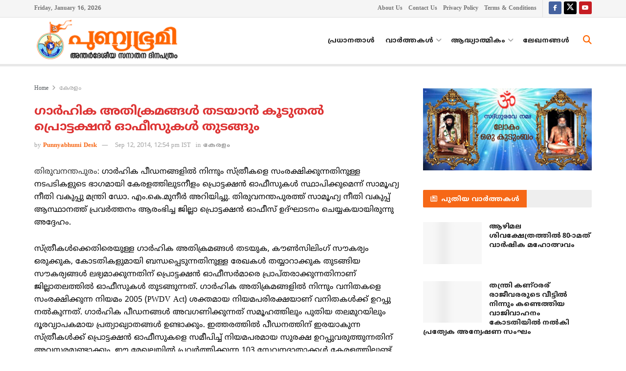

--- FILE ---
content_type: text/html; charset=UTF-8
request_url: https://punnyabhumi.com/news26783
body_size: 24143
content:
<!doctype html>
<!--[if lt IE 7]> <html class="no-js lt-ie9 lt-ie8 lt-ie7" lang="en-US"> <![endif]-->
<!--[if IE 7]>    <html class="no-js lt-ie9 lt-ie8" lang="en-US"> <![endif]-->
<!--[if IE 8]>    <html class="no-js lt-ie9" lang="en-US"> <![endif]-->
<!--[if IE 9]>    <html class="no-js lt-ie10" lang="en-US"> <![endif]-->
<!--[if gt IE 8]><!--> <html class="no-js" lang="en-US"> <!--<![endif]-->
<head>
    <meta http-equiv="Content-Type" content="text/html; charset=UTF-8" />
    <meta name='viewport' content='width=device-width, initial-scale=1, user-scalable=yes' />
    <link rel="profile" href="https://gmpg.org/xfn/11" />
    <link rel="pingback" href="https://punnyabhumi.com/xmlrpc.php" />
    <meta name='robots' content='index, follow, max-image-preview:large, max-snippet:-1, max-video-preview:-1' />
	<style>img:is([sizes="auto" i], [sizes^="auto," i]) { contain-intrinsic-size: 3000px 1500px }</style>
				<script type="text/javascript">
			  var jnews_ajax_url = '/?ajax-request=jnews'
			</script>
			<script type="text/javascript">;window.jnews=window.jnews||{},window.jnews.library=window.jnews.library||{},window.jnews.library=function(){"use strict";var e=this;e.win=window,e.doc=document,e.noop=function(){},e.globalBody=e.doc.getElementsByTagName("body")[0],e.globalBody=e.globalBody?e.globalBody:e.doc,e.win.jnewsDataStorage=e.win.jnewsDataStorage||{_storage:new WeakMap,put:function(e,t,n){this._storage.has(e)||this._storage.set(e,new Map),this._storage.get(e).set(t,n)},get:function(e,t){return this._storage.get(e).get(t)},has:function(e,t){return this._storage.has(e)&&this._storage.get(e).has(t)},remove:function(e,t){var n=this._storage.get(e).delete(t);return 0===!this._storage.get(e).size&&this._storage.delete(e),n}},e.windowWidth=function(){return e.win.innerWidth||e.docEl.clientWidth||e.globalBody.clientWidth},e.windowHeight=function(){return e.win.innerHeight||e.docEl.clientHeight||e.globalBody.clientHeight},e.requestAnimationFrame=e.win.requestAnimationFrame||e.win.webkitRequestAnimationFrame||e.win.mozRequestAnimationFrame||e.win.msRequestAnimationFrame||window.oRequestAnimationFrame||function(e){return setTimeout(e,1e3/60)},e.cancelAnimationFrame=e.win.cancelAnimationFrame||e.win.webkitCancelAnimationFrame||e.win.webkitCancelRequestAnimationFrame||e.win.mozCancelAnimationFrame||e.win.msCancelRequestAnimationFrame||e.win.oCancelRequestAnimationFrame||function(e){clearTimeout(e)},e.classListSupport="classList"in document.createElement("_"),e.hasClass=e.classListSupport?function(e,t){return e.classList.contains(t)}:function(e,t){return e.className.indexOf(t)>=0},e.addClass=e.classListSupport?function(t,n){e.hasClass(t,n)||t.classList.add(n)}:function(t,n){e.hasClass(t,n)||(t.className+=" "+n)},e.removeClass=e.classListSupport?function(t,n){e.hasClass(t,n)&&t.classList.remove(n)}:function(t,n){e.hasClass(t,n)&&(t.className=t.className.replace(n,""))},e.objKeys=function(e){var t=[];for(var n in e)Object.prototype.hasOwnProperty.call(e,n)&&t.push(n);return t},e.isObjectSame=function(e,t){var n=!0;return JSON.stringify(e)!==JSON.stringify(t)&&(n=!1),n},e.extend=function(){for(var e,t,n,o=arguments[0]||{},i=1,a=arguments.length;i<a;i++)if(null!==(e=arguments[i]))for(t in e)o!==(n=e[t])&&void 0!==n&&(o[t]=n);return o},e.dataStorage=e.win.jnewsDataStorage,e.isVisible=function(e){return 0!==e.offsetWidth&&0!==e.offsetHeight||e.getBoundingClientRect().length},e.getHeight=function(e){return e.offsetHeight||e.clientHeight||e.getBoundingClientRect().height},e.getWidth=function(e){return e.offsetWidth||e.clientWidth||e.getBoundingClientRect().width},e.supportsPassive=!1;try{var t=Object.defineProperty({},"passive",{get:function(){e.supportsPassive=!0}});"createEvent"in e.doc?e.win.addEventListener("test",null,t):"fireEvent"in e.doc&&e.win.attachEvent("test",null)}catch(e){}e.passiveOption=!!e.supportsPassive&&{passive:!0},e.setStorage=function(e,t){e="jnews-"+e;var n={expired:Math.floor(((new Date).getTime()+432e5)/1e3)};t=Object.assign(n,t);localStorage.setItem(e,JSON.stringify(t))},e.getStorage=function(e){e="jnews-"+e;var t=localStorage.getItem(e);return null!==t&&0<t.length?JSON.parse(localStorage.getItem(e)):{}},e.expiredStorage=function(){var t,n="jnews-";for(var o in localStorage)o.indexOf(n)>-1&&"undefined"!==(t=e.getStorage(o.replace(n,""))).expired&&t.expired<Math.floor((new Date).getTime()/1e3)&&localStorage.removeItem(o)},e.addEvents=function(t,n,o){for(var i in n){var a=["touchstart","touchmove"].indexOf(i)>=0&&!o&&e.passiveOption;"createEvent"in e.doc?t.addEventListener(i,n[i],a):"fireEvent"in e.doc&&t.attachEvent("on"+i,n[i])}},e.removeEvents=function(t,n){for(var o in n)"createEvent"in e.doc?t.removeEventListener(o,n[o]):"fireEvent"in e.doc&&t.detachEvent("on"+o,n[o])},e.triggerEvents=function(t,n,o){var i;o=o||{detail:null};return"createEvent"in e.doc?(!(i=e.doc.createEvent("CustomEvent")||new CustomEvent(n)).initCustomEvent||i.initCustomEvent(n,!0,!1,o),void t.dispatchEvent(i)):"fireEvent"in e.doc?((i=e.doc.createEventObject()).eventType=n,void t.fireEvent("on"+i.eventType,i)):void 0},e.getParents=function(t,n){void 0===n&&(n=e.doc);for(var o=[],i=t.parentNode,a=!1;!a;)if(i){var r=i;r.querySelectorAll(n).length?a=!0:(o.push(r),i=r.parentNode)}else o=[],a=!0;return o},e.forEach=function(e,t,n){for(var o=0,i=e.length;o<i;o++)t.call(n,e[o],o)},e.getText=function(e){return e.innerText||e.textContent},e.setText=function(e,t){var n="object"==typeof t?t.innerText||t.textContent:t;e.innerText&&(e.innerText=n),e.textContent&&(e.textContent=n)},e.httpBuildQuery=function(t){return e.objKeys(t).reduce(function t(n){var o=arguments.length>1&&void 0!==arguments[1]?arguments[1]:null;return function(i,a){var r=n[a];a=encodeURIComponent(a);var s=o?"".concat(o,"[").concat(a,"]"):a;return null==r||"function"==typeof r?(i.push("".concat(s,"=")),i):["number","boolean","string"].includes(typeof r)?(i.push("".concat(s,"=").concat(encodeURIComponent(r))),i):(i.push(e.objKeys(r).reduce(t(r,s),[]).join("&")),i)}}(t),[]).join("&")},e.get=function(t,n,o,i){return o="function"==typeof o?o:e.noop,e.ajax("GET",t,n,o,i)},e.post=function(t,n,o,i){return o="function"==typeof o?o:e.noop,e.ajax("POST",t,n,o,i)},e.ajax=function(t,n,o,i,a){var r=new XMLHttpRequest,s=n,c=e.httpBuildQuery(o);if(t=-1!=["GET","POST"].indexOf(t)?t:"GET",r.open(t,s+("GET"==t?"?"+c:""),!0),"POST"==t&&r.setRequestHeader("Content-type","application/x-www-form-urlencoded"),r.setRequestHeader("X-Requested-With","XMLHttpRequest"),r.onreadystatechange=function(){4===r.readyState&&200<=r.status&&300>r.status&&"function"==typeof i&&i.call(void 0,r.response)},void 0!==a&&!a){return{xhr:r,send:function(){r.send("POST"==t?c:null)}}}return r.send("POST"==t?c:null),{xhr:r}},e.scrollTo=function(t,n,o){function i(e,t,n){this.start=this.position(),this.change=e-this.start,this.currentTime=0,this.increment=20,this.duration=void 0===n?500:n,this.callback=t,this.finish=!1,this.animateScroll()}return Math.easeInOutQuad=function(e,t,n,o){return(e/=o/2)<1?n/2*e*e+t:-n/2*(--e*(e-2)-1)+t},i.prototype.stop=function(){this.finish=!0},i.prototype.move=function(t){e.doc.documentElement.scrollTop=t,e.globalBody.parentNode.scrollTop=t,e.globalBody.scrollTop=t},i.prototype.position=function(){return e.doc.documentElement.scrollTop||e.globalBody.parentNode.scrollTop||e.globalBody.scrollTop},i.prototype.animateScroll=function(){this.currentTime+=this.increment;var t=Math.easeInOutQuad(this.currentTime,this.start,this.change,this.duration);this.move(t),this.currentTime<this.duration&&!this.finish?e.requestAnimationFrame.call(e.win,this.animateScroll.bind(this)):this.callback&&"function"==typeof this.callback&&this.callback()},new i(t,n,o)},e.unwrap=function(t){var n,o=t;e.forEach(t,(function(e,t){n?n+=e:n=e})),o.replaceWith(n)},e.performance={start:function(e){performance.mark(e+"Start")},stop:function(e){performance.mark(e+"End"),performance.measure(e,e+"Start",e+"End")}},e.fps=function(){var t=0,n=0,o=0;!function(){var i=t=0,a=0,r=0,s=document.getElementById("fpsTable"),c=function(t){void 0===document.getElementsByTagName("body")[0]?e.requestAnimationFrame.call(e.win,(function(){c(t)})):document.getElementsByTagName("body")[0].appendChild(t)};null===s&&((s=document.createElement("div")).style.position="fixed",s.style.top="120px",s.style.left="10px",s.style.width="100px",s.style.height="20px",s.style.border="1px solid black",s.style.fontSize="11px",s.style.zIndex="100000",s.style.backgroundColor="white",s.id="fpsTable",c(s));var l=function(){o++,n=Date.now(),(a=(o/(r=(n-t)/1e3)).toPrecision(2))!=i&&(i=a,s.innerHTML=i+"fps"),1<r&&(t=n,o=0),e.requestAnimationFrame.call(e.win,l)};l()}()},e.instr=function(e,t){for(var n=0;n<t.length;n++)if(-1!==e.toLowerCase().indexOf(t[n].toLowerCase()))return!0},e.winLoad=function(t,n){function o(o){if("complete"===e.doc.readyState||"interactive"===e.doc.readyState)return!o||n?setTimeout(t,n||1):t(o),1}o()||e.addEvents(e.win,{load:o})},e.docReady=function(t,n){function o(o){if("complete"===e.doc.readyState||"interactive"===e.doc.readyState)return!o||n?setTimeout(t,n||1):t(o),1}o()||e.addEvents(e.doc,{DOMContentLoaded:o})},e.fireOnce=function(){e.docReady((function(){e.assets=e.assets||[],e.assets.length&&(e.boot(),e.load_assets())}),50)},e.boot=function(){e.length&&e.doc.querySelectorAll("style[media]").forEach((function(e){"not all"==e.getAttribute("media")&&e.removeAttribute("media")}))},e.create_js=function(t,n){var o=e.doc.createElement("script");switch(o.setAttribute("src",t),n){case"defer":o.setAttribute("defer",!0);break;case"async":o.setAttribute("async",!0);break;case"deferasync":o.setAttribute("defer",!0),o.setAttribute("async",!0)}e.globalBody.appendChild(o)},e.load_assets=function(){"object"==typeof e.assets&&e.forEach(e.assets.slice(0),(function(t,n){var o="";t.defer&&(o+="defer"),t.async&&(o+="async"),e.create_js(t.url,o);var i=e.assets.indexOf(t);i>-1&&e.assets.splice(i,1)})),e.assets=jnewsoption.au_scripts=window.jnewsads=[]},e.setCookie=function(e,t,n){var o="";if(n){var i=new Date;i.setTime(i.getTime()+24*n*60*60*1e3),o="; expires="+i.toUTCString()}document.cookie=e+"="+(t||"")+o+"; path=/"},e.getCookie=function(e){for(var t=e+"=",n=document.cookie.split(";"),o=0;o<n.length;o++){for(var i=n[o];" "==i.charAt(0);)i=i.substring(1,i.length);if(0==i.indexOf(t))return i.substring(t.length,i.length)}return null},e.eraseCookie=function(e){document.cookie=e+"=; Path=/; Expires=Thu, 01 Jan 1970 00:00:01 GMT;"},e.docReady((function(){e.globalBody=e.globalBody==e.doc?e.doc.getElementsByTagName("body")[0]:e.globalBody,e.globalBody=e.globalBody?e.globalBody:e.doc})),e.winLoad((function(){e.winLoad((function(){var t=!1;if(void 0!==window.jnewsadmin)if(void 0!==window.file_version_checker){var n=e.objKeys(window.file_version_checker);n.length?n.forEach((function(e){t||"10.0.4"===window.file_version_checker[e]||(t=!0)})):t=!0}else t=!0;t&&(window.jnewsHelper.getMessage(),window.jnewsHelper.getNotice())}),2500)}))},window.jnews.library=new window.jnews.library;</script>
	<!-- This site is optimized with the Yoast SEO plugin v26.6 - https://yoast.com/wordpress/plugins/seo/ -->
	<title>ഗാര്‍ഹിക അതിക്രമങ്ങള്‍ തടയാന്‍ കൂടുതല്‍ പ്രൊട്ടക്ഷന്‍ ഓഫീസുകള്‍ തുടങ്ങും</title>
	<meta name="description" content="സ്‌ത്രീകള്‍ക്കെതിരെയുള്ള ഗാര്‍ഹിക അതിക്രമങ്ങള്‍ തടയുക, കൗണ്‍സിലിംഗ്‌ സൗകര്യം ഒരുക്കുക, കോടതികളുമായി ബന്ധപ്പെടുന്നതിനുള്ള രേഖകള്‍ തയ്യാറാക്കുക തുടങ്ങിയ സൗകര്യങ്ങള്‍ ലഭ്യമാക്കുന്നതിന്‌ പ്രൊട്ടക്ഷന്‍ ഓഫീസര്‍മാരെ പ്രാപ്‌തരാക്കും" />
	<link rel="canonical" href="https://punnyabhumi.com/news26783" />
	<meta property="og:locale" content="en_US" />
	<meta property="og:type" content="article" />
	<meta property="og:title" content="ഗാര്‍ഹിക അതിക്രമങ്ങള്‍ തടയാന്‍ കൂടുതല്‍ പ്രൊട്ടക്ഷന്‍ ഓഫീസുകള്‍ തുടങ്ങും" />
	<meta property="og:description" content="സ്‌ത്രീകള്‍ക്കെതിരെയുള്ള ഗാര്‍ഹിക അതിക്രമങ്ങള്‍ തടയുക, കൗണ്‍സിലിംഗ്‌ സൗകര്യം ഒരുക്കുക, കോടതികളുമായി ബന്ധപ്പെടുന്നതിനുള്ള രേഖകള്‍ തയ്യാറാക്കുക തുടങ്ങിയ സൗകര്യങ്ങള്‍ ലഭ്യമാക്കുന്നതിന്‌ പ്രൊട്ടക്ഷന്‍ ഓഫീസര്‍മാരെ പ്രാപ്‌തരാക്കും" />
	<meta property="og:url" content="https://punnyabhumi.com/news26783" />
	<meta property="og:site_name" content="പുണ്യഭൂമി" />
	<meta property="article:publisher" content="https://www.facebook.com/punnyabhumi" />
	<meta property="article:published_time" content="2014-09-12T07:24:25+00:00" />
	<meta property="og:image" content="https://punnyabhumi.com/wp-content/uploads/2019/04/default-featured-image.png" />
	<meta property="og:image:width" content="480" />
	<meta property="og:image:height" content="250" />
	<meta property="og:image:type" content="image/png" />
	<meta name="author" content="manoj" />
	<meta name="twitter:card" content="summary_large_image" />
	<meta name="twitter:creator" content="@punnyabhumi" />
	<meta name="twitter:site" content="@punnyabhumi" />
	<script type="application/ld+json" class="yoast-schema-graph">{"@context":"https://schema.org","@graph":[{"@type":"Article","@id":"https://punnyabhumi.com/news26783#article","isPartOf":{"@id":"https://punnyabhumi.com/news26783"},"author":{"name":"manoj","@id":"https://punnyabhumi.com/#/schema/person/31d631e579ddd7c40e40e520872d4cec"},"headline":"ഗാര്‍ഹിക അതിക്രമങ്ങള്‍ തടയാന്‍ കൂടുതല്‍ പ്രൊട്ടക്ഷന്‍ ഓഫീസുകള്‍ തുടങ്ങും","datePublished":"2014-09-12T07:24:25+00:00","mainEntityOfPage":{"@id":"https://punnyabhumi.com/news26783"},"wordCount":2,"commentCount":0,"publisher":{"@id":"https://punnyabhumi.com/#organization"},"articleSection":["കേരളം"],"inLanguage":"en-US","potentialAction":[{"@type":"CommentAction","name":"Comment","target":["https://punnyabhumi.com/news26783#respond"]}]},{"@type":"WebPage","@id":"https://punnyabhumi.com/news26783","url":"https://punnyabhumi.com/news26783","name":"ഗാര്‍ഹിക അതിക്രമങ്ങള്‍ തടയാന്‍ കൂടുതല്‍ പ്രൊട്ടക്ഷന്‍ ഓഫീസുകള്‍ തുടങ്ങും","isPartOf":{"@id":"https://punnyabhumi.com/#website"},"datePublished":"2014-09-12T07:24:25+00:00","description":"സ്‌ത്രീകള്‍ക്കെതിരെയുള്ള ഗാര്‍ഹിക അതിക്രമങ്ങള്‍ തടയുക, കൗണ്‍സിലിംഗ്‌ സൗകര്യം ഒരുക്കുക, കോടതികളുമായി ബന്ധപ്പെടുന്നതിനുള്ള രേഖകള്‍ തയ്യാറാക്കുക തുടങ്ങിയ സൗകര്യങ്ങള്‍ ലഭ്യമാക്കുന്നതിന്‌ പ്രൊട്ടക്ഷന്‍ ഓഫീസര്‍മാരെ പ്രാപ്‌തരാക്കും","breadcrumb":{"@id":"https://punnyabhumi.com/news26783#breadcrumb"},"inLanguage":"en-US","potentialAction":[{"@type":"ReadAction","target":["https://punnyabhumi.com/news26783"]}]},{"@type":"BreadcrumbList","@id":"https://punnyabhumi.com/news26783#breadcrumb","itemListElement":[{"@type":"ListItem","position":1,"name":"Home","item":"https://punnyabhumi.com/"},{"@type":"ListItem","position":2,"name":"ഗാര്‍ഹിക അതിക്രമങ്ങള്‍ തടയാന്‍ കൂടുതല്‍ പ്രൊട്ടക്ഷന്‍ ഓഫീസുകള്‍ തുടങ്ങും"}]},{"@type":"WebSite","@id":"https://punnyabhumi.com/#website","url":"https://punnyabhumi.com/","name":"പുണ്യഭൂമി","description":"അന്തര്‍ദേശീയ സനാതന ദിനപത്രം","publisher":{"@id":"https://punnyabhumi.com/#organization"},"alternateName":"Punnyabhumi","potentialAction":[{"@type":"SearchAction","target":{"@type":"EntryPoint","urlTemplate":"https://punnyabhumi.com/?s={search_term_string}"},"query-input":{"@type":"PropertyValueSpecification","valueRequired":true,"valueName":"search_term_string"}}],"inLanguage":"en-US"},{"@type":"Organization","@id":"https://punnyabhumi.com/#organization","name":"Punnyabhumi Daily","url":"https://punnyabhumi.com/","logo":{"@type":"ImageObject","inLanguage":"en-US","@id":"https://punnyabhumi.com/#/schema/logo/image/","url":"https://punnyabhumi.com/wp-content/uploads/2019/04/default-featured-image.png","contentUrl":"https://punnyabhumi.com/wp-content/uploads/2019/04/default-featured-image.png","width":480,"height":250,"caption":"Punnyabhumi Daily"},"image":{"@id":"https://punnyabhumi.com/#/schema/logo/image/"},"sameAs":["https://www.facebook.com/punnyabhumi","https://x.com/punnyabhumi","https://www.youtube.com/c/Punnyabhumi"]},{"@type":"Person","@id":"https://punnyabhumi.com/#/schema/person/31d631e579ddd7c40e40e520872d4cec","name":"manoj"}]}</script>
	<!-- / Yoast SEO plugin. -->


<link rel='dns-prefetch' href='//fonts.googleapis.com' />
<link rel='preconnect' href='https://fonts.gstatic.com' />
<link rel="alternate" type="application/rss+xml" title="പുണ്യഭൂമി &raquo; Feed" href="https://punnyabhumi.com/feed" />
<script type="text/javascript">
/* <![CDATA[ */
window._wpemojiSettings = {"baseUrl":"https:\/\/s.w.org\/images\/core\/emoji\/16.0.1\/72x72\/","ext":".png","svgUrl":"https:\/\/s.w.org\/images\/core\/emoji\/16.0.1\/svg\/","svgExt":".svg","source":{"concatemoji":"https:\/\/punnyabhumi.com\/wp-includes\/js\/wp-emoji-release.min.js?ver=0b8ae225efea225f2398e37bd2e54d22"}};
/*! This file is auto-generated */
!function(s,n){var o,i,e;function c(e){try{var t={supportTests:e,timestamp:(new Date).valueOf()};sessionStorage.setItem(o,JSON.stringify(t))}catch(e){}}function p(e,t,n){e.clearRect(0,0,e.canvas.width,e.canvas.height),e.fillText(t,0,0);var t=new Uint32Array(e.getImageData(0,0,e.canvas.width,e.canvas.height).data),a=(e.clearRect(0,0,e.canvas.width,e.canvas.height),e.fillText(n,0,0),new Uint32Array(e.getImageData(0,0,e.canvas.width,e.canvas.height).data));return t.every(function(e,t){return e===a[t]})}function u(e,t){e.clearRect(0,0,e.canvas.width,e.canvas.height),e.fillText(t,0,0);for(var n=e.getImageData(16,16,1,1),a=0;a<n.data.length;a++)if(0!==n.data[a])return!1;return!0}function f(e,t,n,a){switch(t){case"flag":return n(e,"\ud83c\udff3\ufe0f\u200d\u26a7\ufe0f","\ud83c\udff3\ufe0f\u200b\u26a7\ufe0f")?!1:!n(e,"\ud83c\udde8\ud83c\uddf6","\ud83c\udde8\u200b\ud83c\uddf6")&&!n(e,"\ud83c\udff4\udb40\udc67\udb40\udc62\udb40\udc65\udb40\udc6e\udb40\udc67\udb40\udc7f","\ud83c\udff4\u200b\udb40\udc67\u200b\udb40\udc62\u200b\udb40\udc65\u200b\udb40\udc6e\u200b\udb40\udc67\u200b\udb40\udc7f");case"emoji":return!a(e,"\ud83e\udedf")}return!1}function g(e,t,n,a){var r="undefined"!=typeof WorkerGlobalScope&&self instanceof WorkerGlobalScope?new OffscreenCanvas(300,150):s.createElement("canvas"),o=r.getContext("2d",{willReadFrequently:!0}),i=(o.textBaseline="top",o.font="600 32px Arial",{});return e.forEach(function(e){i[e]=t(o,e,n,a)}),i}function t(e){var t=s.createElement("script");t.src=e,t.defer=!0,s.head.appendChild(t)}"undefined"!=typeof Promise&&(o="wpEmojiSettingsSupports",i=["flag","emoji"],n.supports={everything:!0,everythingExceptFlag:!0},e=new Promise(function(e){s.addEventListener("DOMContentLoaded",e,{once:!0})}),new Promise(function(t){var n=function(){try{var e=JSON.parse(sessionStorage.getItem(o));if("object"==typeof e&&"number"==typeof e.timestamp&&(new Date).valueOf()<e.timestamp+604800&&"object"==typeof e.supportTests)return e.supportTests}catch(e){}return null}();if(!n){if("undefined"!=typeof Worker&&"undefined"!=typeof OffscreenCanvas&&"undefined"!=typeof URL&&URL.createObjectURL&&"undefined"!=typeof Blob)try{var e="postMessage("+g.toString()+"("+[JSON.stringify(i),f.toString(),p.toString(),u.toString()].join(",")+"));",a=new Blob([e],{type:"text/javascript"}),r=new Worker(URL.createObjectURL(a),{name:"wpTestEmojiSupports"});return void(r.onmessage=function(e){c(n=e.data),r.terminate(),t(n)})}catch(e){}c(n=g(i,f,p,u))}t(n)}).then(function(e){for(var t in e)n.supports[t]=e[t],n.supports.everything=n.supports.everything&&n.supports[t],"flag"!==t&&(n.supports.everythingExceptFlag=n.supports.everythingExceptFlag&&n.supports[t]);n.supports.everythingExceptFlag=n.supports.everythingExceptFlag&&!n.supports.flag,n.DOMReady=!1,n.readyCallback=function(){n.DOMReady=!0}}).then(function(){return e}).then(function(){var e;n.supports.everything||(n.readyCallback(),(e=n.source||{}).concatemoji?t(e.concatemoji):e.wpemoji&&e.twemoji&&(t(e.twemoji),t(e.wpemoji)))}))}((window,document),window._wpemojiSettings);
/* ]]> */
</script>
<style id='wp-emoji-styles-inline-css' type='text/css'>

	img.wp-smiley, img.emoji {
		display: inline !important;
		border: none !important;
		box-shadow: none !important;
		height: 1em !important;
		width: 1em !important;
		margin: 0 0.07em !important;
		vertical-align: -0.1em !important;
		background: none !important;
		padding: 0 !important;
	}
</style>
<link rel='stylesheet' id='wp-block-library-css' href='https://punnyabhumi.com/wp-includes/css/dist/block-library/style.min.css?ver=0b8ae225efea225f2398e37bd2e54d22' type='text/css' media='all' />
<style id='classic-theme-styles-inline-css' type='text/css'>
/*! This file is auto-generated */
.wp-block-button__link{color:#fff;background-color:#32373c;border-radius:9999px;box-shadow:none;text-decoration:none;padding:calc(.667em + 2px) calc(1.333em + 2px);font-size:1.125em}.wp-block-file__button{background:#32373c;color:#fff;text-decoration:none}
</style>
<link rel='stylesheet' id='jnews-faq-css' href='https://punnyabhumi.com/wp-content/plugins/jnews-essential/assets/css/faq.css?ver=12.0.3' type='text/css' media='all' />
<style id='global-styles-inline-css' type='text/css'>
:root{--wp--preset--aspect-ratio--square: 1;--wp--preset--aspect-ratio--4-3: 4/3;--wp--preset--aspect-ratio--3-4: 3/4;--wp--preset--aspect-ratio--3-2: 3/2;--wp--preset--aspect-ratio--2-3: 2/3;--wp--preset--aspect-ratio--16-9: 16/9;--wp--preset--aspect-ratio--9-16: 9/16;--wp--preset--color--black: #000000;--wp--preset--color--cyan-bluish-gray: #abb8c3;--wp--preset--color--white: #ffffff;--wp--preset--color--pale-pink: #f78da7;--wp--preset--color--vivid-red: #cf2e2e;--wp--preset--color--luminous-vivid-orange: #ff6900;--wp--preset--color--luminous-vivid-amber: #fcb900;--wp--preset--color--light-green-cyan: #7bdcb5;--wp--preset--color--vivid-green-cyan: #00d084;--wp--preset--color--pale-cyan-blue: #8ed1fc;--wp--preset--color--vivid-cyan-blue: #0693e3;--wp--preset--color--vivid-purple: #9b51e0;--wp--preset--gradient--vivid-cyan-blue-to-vivid-purple: linear-gradient(135deg,rgba(6,147,227,1) 0%,rgb(155,81,224) 100%);--wp--preset--gradient--light-green-cyan-to-vivid-green-cyan: linear-gradient(135deg,rgb(122,220,180) 0%,rgb(0,208,130) 100%);--wp--preset--gradient--luminous-vivid-amber-to-luminous-vivid-orange: linear-gradient(135deg,rgba(252,185,0,1) 0%,rgba(255,105,0,1) 100%);--wp--preset--gradient--luminous-vivid-orange-to-vivid-red: linear-gradient(135deg,rgba(255,105,0,1) 0%,rgb(207,46,46) 100%);--wp--preset--gradient--very-light-gray-to-cyan-bluish-gray: linear-gradient(135deg,rgb(238,238,238) 0%,rgb(169,184,195) 100%);--wp--preset--gradient--cool-to-warm-spectrum: linear-gradient(135deg,rgb(74,234,220) 0%,rgb(151,120,209) 20%,rgb(207,42,186) 40%,rgb(238,44,130) 60%,rgb(251,105,98) 80%,rgb(254,248,76) 100%);--wp--preset--gradient--blush-light-purple: linear-gradient(135deg,rgb(255,206,236) 0%,rgb(152,150,240) 100%);--wp--preset--gradient--blush-bordeaux: linear-gradient(135deg,rgb(254,205,165) 0%,rgb(254,45,45) 50%,rgb(107,0,62) 100%);--wp--preset--gradient--luminous-dusk: linear-gradient(135deg,rgb(255,203,112) 0%,rgb(199,81,192) 50%,rgb(65,88,208) 100%);--wp--preset--gradient--pale-ocean: linear-gradient(135deg,rgb(255,245,203) 0%,rgb(182,227,212) 50%,rgb(51,167,181) 100%);--wp--preset--gradient--electric-grass: linear-gradient(135deg,rgb(202,248,128) 0%,rgb(113,206,126) 100%);--wp--preset--gradient--midnight: linear-gradient(135deg,rgb(2,3,129) 0%,rgb(40,116,252) 100%);--wp--preset--font-size--small: 13px;--wp--preset--font-size--medium: 20px;--wp--preset--font-size--large: 36px;--wp--preset--font-size--x-large: 42px;--wp--preset--spacing--20: 0.44rem;--wp--preset--spacing--30: 0.67rem;--wp--preset--spacing--40: 1rem;--wp--preset--spacing--50: 1.5rem;--wp--preset--spacing--60: 2.25rem;--wp--preset--spacing--70: 3.38rem;--wp--preset--spacing--80: 5.06rem;--wp--preset--shadow--natural: 6px 6px 9px rgba(0, 0, 0, 0.2);--wp--preset--shadow--deep: 12px 12px 50px rgba(0, 0, 0, 0.4);--wp--preset--shadow--sharp: 6px 6px 0px rgba(0, 0, 0, 0.2);--wp--preset--shadow--outlined: 6px 6px 0px -3px rgba(255, 255, 255, 1), 6px 6px rgba(0, 0, 0, 1);--wp--preset--shadow--crisp: 6px 6px 0px rgba(0, 0, 0, 1);}:where(.is-layout-flex){gap: 0.5em;}:where(.is-layout-grid){gap: 0.5em;}body .is-layout-flex{display: flex;}.is-layout-flex{flex-wrap: wrap;align-items: center;}.is-layout-flex > :is(*, div){margin: 0;}body .is-layout-grid{display: grid;}.is-layout-grid > :is(*, div){margin: 0;}:where(.wp-block-columns.is-layout-flex){gap: 2em;}:where(.wp-block-columns.is-layout-grid){gap: 2em;}:where(.wp-block-post-template.is-layout-flex){gap: 1.25em;}:where(.wp-block-post-template.is-layout-grid){gap: 1.25em;}.has-black-color{color: var(--wp--preset--color--black) !important;}.has-cyan-bluish-gray-color{color: var(--wp--preset--color--cyan-bluish-gray) !important;}.has-white-color{color: var(--wp--preset--color--white) !important;}.has-pale-pink-color{color: var(--wp--preset--color--pale-pink) !important;}.has-vivid-red-color{color: var(--wp--preset--color--vivid-red) !important;}.has-luminous-vivid-orange-color{color: var(--wp--preset--color--luminous-vivid-orange) !important;}.has-luminous-vivid-amber-color{color: var(--wp--preset--color--luminous-vivid-amber) !important;}.has-light-green-cyan-color{color: var(--wp--preset--color--light-green-cyan) !important;}.has-vivid-green-cyan-color{color: var(--wp--preset--color--vivid-green-cyan) !important;}.has-pale-cyan-blue-color{color: var(--wp--preset--color--pale-cyan-blue) !important;}.has-vivid-cyan-blue-color{color: var(--wp--preset--color--vivid-cyan-blue) !important;}.has-vivid-purple-color{color: var(--wp--preset--color--vivid-purple) !important;}.has-black-background-color{background-color: var(--wp--preset--color--black) !important;}.has-cyan-bluish-gray-background-color{background-color: var(--wp--preset--color--cyan-bluish-gray) !important;}.has-white-background-color{background-color: var(--wp--preset--color--white) !important;}.has-pale-pink-background-color{background-color: var(--wp--preset--color--pale-pink) !important;}.has-vivid-red-background-color{background-color: var(--wp--preset--color--vivid-red) !important;}.has-luminous-vivid-orange-background-color{background-color: var(--wp--preset--color--luminous-vivid-orange) !important;}.has-luminous-vivid-amber-background-color{background-color: var(--wp--preset--color--luminous-vivid-amber) !important;}.has-light-green-cyan-background-color{background-color: var(--wp--preset--color--light-green-cyan) !important;}.has-vivid-green-cyan-background-color{background-color: var(--wp--preset--color--vivid-green-cyan) !important;}.has-pale-cyan-blue-background-color{background-color: var(--wp--preset--color--pale-cyan-blue) !important;}.has-vivid-cyan-blue-background-color{background-color: var(--wp--preset--color--vivid-cyan-blue) !important;}.has-vivid-purple-background-color{background-color: var(--wp--preset--color--vivid-purple) !important;}.has-black-border-color{border-color: var(--wp--preset--color--black) !important;}.has-cyan-bluish-gray-border-color{border-color: var(--wp--preset--color--cyan-bluish-gray) !important;}.has-white-border-color{border-color: var(--wp--preset--color--white) !important;}.has-pale-pink-border-color{border-color: var(--wp--preset--color--pale-pink) !important;}.has-vivid-red-border-color{border-color: var(--wp--preset--color--vivid-red) !important;}.has-luminous-vivid-orange-border-color{border-color: var(--wp--preset--color--luminous-vivid-orange) !important;}.has-luminous-vivid-amber-border-color{border-color: var(--wp--preset--color--luminous-vivid-amber) !important;}.has-light-green-cyan-border-color{border-color: var(--wp--preset--color--light-green-cyan) !important;}.has-vivid-green-cyan-border-color{border-color: var(--wp--preset--color--vivid-green-cyan) !important;}.has-pale-cyan-blue-border-color{border-color: var(--wp--preset--color--pale-cyan-blue) !important;}.has-vivid-cyan-blue-border-color{border-color: var(--wp--preset--color--vivid-cyan-blue) !important;}.has-vivid-purple-border-color{border-color: var(--wp--preset--color--vivid-purple) !important;}.has-vivid-cyan-blue-to-vivid-purple-gradient-background{background: var(--wp--preset--gradient--vivid-cyan-blue-to-vivid-purple) !important;}.has-light-green-cyan-to-vivid-green-cyan-gradient-background{background: var(--wp--preset--gradient--light-green-cyan-to-vivid-green-cyan) !important;}.has-luminous-vivid-amber-to-luminous-vivid-orange-gradient-background{background: var(--wp--preset--gradient--luminous-vivid-amber-to-luminous-vivid-orange) !important;}.has-luminous-vivid-orange-to-vivid-red-gradient-background{background: var(--wp--preset--gradient--luminous-vivid-orange-to-vivid-red) !important;}.has-very-light-gray-to-cyan-bluish-gray-gradient-background{background: var(--wp--preset--gradient--very-light-gray-to-cyan-bluish-gray) !important;}.has-cool-to-warm-spectrum-gradient-background{background: var(--wp--preset--gradient--cool-to-warm-spectrum) !important;}.has-blush-light-purple-gradient-background{background: var(--wp--preset--gradient--blush-light-purple) !important;}.has-blush-bordeaux-gradient-background{background: var(--wp--preset--gradient--blush-bordeaux) !important;}.has-luminous-dusk-gradient-background{background: var(--wp--preset--gradient--luminous-dusk) !important;}.has-pale-ocean-gradient-background{background: var(--wp--preset--gradient--pale-ocean) !important;}.has-electric-grass-gradient-background{background: var(--wp--preset--gradient--electric-grass) !important;}.has-midnight-gradient-background{background: var(--wp--preset--gradient--midnight) !important;}.has-small-font-size{font-size: var(--wp--preset--font-size--small) !important;}.has-medium-font-size{font-size: var(--wp--preset--font-size--medium) !important;}.has-large-font-size{font-size: var(--wp--preset--font-size--large) !important;}.has-x-large-font-size{font-size: var(--wp--preset--font-size--x-large) !important;}
:where(.wp-block-post-template.is-layout-flex){gap: 1.25em;}:where(.wp-block-post-template.is-layout-grid){gap: 1.25em;}
:where(.wp-block-columns.is-layout-flex){gap: 2em;}:where(.wp-block-columns.is-layout-grid){gap: 2em;}
:root :where(.wp-block-pullquote){font-size: 1.5em;line-height: 1.6;}
</style>
<link rel='stylesheet' id='jnews-parent-style-css' href='https://punnyabhumi.com/wp-content/themes/jnews/style.css?ver=0b8ae225efea225f2398e37bd2e54d22' type='text/css' media='all' />
<link rel='stylesheet' id='js_composer_front-css' href='https://punnyabhumi.com/wp-content/plugins/js_composer/assets/css/js_composer.min.css?ver=8.7.2' type='text/css' media='all' />
<link rel='stylesheet' id='jeg_customizer_font-css' href='//fonts.googleapis.com/css?family=Noto+Sans%3Aregular%2C700%2C700%2Cregular&#038;display=swap&#038;ver=1.3.2' type='text/css' media='all' />
<link rel='stylesheet' id='font-awesome-css' href='https://punnyabhumi.com/wp-content/themes/jnews/assets/fonts/font-awesome/font-awesome.min.css?ver=1.0.0' type='text/css' media='all' />
<link rel='stylesheet' id='jnews-frontend-css' href='https://punnyabhumi.com/wp-content/themes/jnews/assets/dist/frontend.min.css?ver=1.0.0' type='text/css' media='all' />
<link rel='stylesheet' id='jnews-js-composer-css' href='https://punnyabhumi.com/wp-content/themes/jnews/assets/css/js-composer-frontend.css?ver=1.0.0' type='text/css' media='all' />
<link rel='stylesheet' id='jnews-style-css' href='https://punnyabhumi.com/wp-content/themes/jnews-child/style.css?ver=1.0.0' type='text/css' media='all' />
<link rel='stylesheet' id='jnews-darkmode-css' href='https://punnyabhumi.com/wp-content/themes/jnews/assets/css/darkmode.css?ver=1.0.0' type='text/css' media='all' />
<link rel='stylesheet' id='jnews-select-share-css' href='https://punnyabhumi.com/wp-content/plugins/jnews-social-share/assets/css/plugin.css' type='text/css' media='all' />
<script type="text/javascript" src="https://punnyabhumi.com/wp-includes/js/jquery/jquery.min.js?ver=3.7.1" id="jquery-core-js"></script>
<script type="text/javascript" src="https://punnyabhumi.com/wp-includes/js/jquery/jquery-migrate.min.js?ver=3.4.1" id="jquery-migrate-js"></script>
<script></script><link rel="alternate" title="oEmbed (JSON)" type="application/json+oembed" href="https://punnyabhumi.com/wp-json/oembed/1.0/embed?url=https%3A%2F%2Fpunnyabhumi.com%2Fnews26783" />
<link rel="alternate" title="oEmbed (XML)" type="text/xml+oembed" href="https://punnyabhumi.com/wp-json/oembed/1.0/embed?url=https%3A%2F%2Fpunnyabhumi.com%2Fnews26783&#038;format=xml" />
<meta name="generator" content="auto-sizes 1.7.0">
<!-- Matomo -->
<!-- End Matomo Code -->
<meta name="generator" content="performance-lab 4.0.0; plugins: auto-sizes, embed-optimizer, image-prioritizer, speculation-rules, web-worker-offloading, webp-uploads">
<meta name="generator" content="web-worker-offloading 0.2.0">
<meta name="generator" content="webp-uploads 2.6.0">
<meta name="generator" content="speculation-rules 1.6.0">
<meta name="generator" content="optimization-detective 1.0.0-beta3; rest_api_unavailable">
<meta name="generator" content="embed-optimizer 1.0.0-beta2">
<meta name="generator" content="Powered by WPBakery Page Builder - drag and drop page builder for WordPress."/>
<meta name="generator" content="image-prioritizer 1.0.0-beta2">
<link rel="icon" href="https://punnyabhumi.com/wp-content/uploads/2019/05/cropped-punnyabhumi-logo-512-32x32.jpg" sizes="32x32" />
<link rel="icon" href="https://punnyabhumi.com/wp-content/uploads/2019/05/cropped-punnyabhumi-logo-512-192x192.jpg" sizes="192x192" />
<link rel="apple-touch-icon" href="https://punnyabhumi.com/wp-content/uploads/2019/05/cropped-punnyabhumi-logo-512-180x180.jpg" />
<meta name="msapplication-TileImage" content="https://punnyabhumi.com/wp-content/uploads/2019/05/cropped-punnyabhumi-logo-512-270x270.jpg" />
<style id="jeg_dynamic_css" type="text/css" data-type="jeg_custom-css">.jeg_container, .jeg_content, .jeg_boxed .jeg_main .jeg_container, .jeg_autoload_separator { background-color : #ffffff; } body { --j-body-color : #53585c; --j-accent-color : #f66817; --j-heading-color : #212121; } body,.jeg_newsfeed_list .tns-outer .tns-controls button,.jeg_filter_button,.owl-carousel .owl-nav div,.jeg_readmore,.jeg_hero_style_7 .jeg_post_meta a,.widget_calendar thead th,.widget_calendar tfoot a,.jeg_socialcounter a,.entry-header .jeg_meta_like a,.entry-header .jeg_meta_comment a,.entry-header .jeg_meta_donation a,.entry-header .jeg_meta_bookmark a,.entry-content tbody tr:hover,.entry-content th,.jeg_splitpost_nav li:hover a,#breadcrumbs a,.jeg_author_socials a:hover,.jeg_footer_content a,.jeg_footer_bottom a,.jeg_cartcontent,.woocommerce .woocommerce-breadcrumb a { color : #53585c; } a, .jeg_menu_style_5>li>a:hover, .jeg_menu_style_5>li.sfHover>a, .jeg_menu_style_5>li.current-menu-item>a, .jeg_menu_style_5>li.current-menu-ancestor>a, .jeg_navbar .jeg_menu:not(.jeg_main_menu)>li>a:hover, .jeg_midbar .jeg_menu:not(.jeg_main_menu)>li>a:hover, .jeg_side_tabs li.active, .jeg_block_heading_5 strong, .jeg_block_heading_6 strong, .jeg_block_heading_7 strong, .jeg_block_heading_8 strong, .jeg_subcat_list li a:hover, .jeg_subcat_list li button:hover, .jeg_pl_lg_7 .jeg_thumb .jeg_post_category a, .jeg_pl_xs_2:before, .jeg_pl_xs_4 .jeg_postblock_content:before, .jeg_postblock .jeg_post_title a:hover, .jeg_hero_style_6 .jeg_post_title a:hover, .jeg_sidefeed .jeg_pl_xs_3 .jeg_post_title a:hover, .widget_jnews_popular .jeg_post_title a:hover, .jeg_meta_author a, .widget_archive li a:hover, .widget_pages li a:hover, .widget_meta li a:hover, .widget_recent_entries li a:hover, .widget_rss li a:hover, .widget_rss cite, .widget_categories li a:hover, .widget_categories li.current-cat>a, #breadcrumbs a:hover, .jeg_share_count .counts, .commentlist .bypostauthor>.comment-body>.comment-author>.fn, span.required, .jeg_review_title, .bestprice .price, .authorlink a:hover, .jeg_vertical_playlist .jeg_video_playlist_play_icon, .jeg_vertical_playlist .jeg_video_playlist_item.active .jeg_video_playlist_thumbnail:before, .jeg_horizontal_playlist .jeg_video_playlist_play, .woocommerce li.product .pricegroup .button, .widget_display_forums li a:hover, .widget_display_topics li:before, .widget_display_replies li:before, .widget_display_views li:before, .bbp-breadcrumb a:hover, .jeg_mobile_menu li.sfHover>a, .jeg_mobile_menu li a:hover, .split-template-6 .pagenum, .jeg_mobile_menu_style_5>li>a:hover, .jeg_mobile_menu_style_5>li.sfHover>a, .jeg_mobile_menu_style_5>li.current-menu-item>a, .jeg_mobile_menu_style_5>li.current-menu-ancestor>a, .jeg_mobile_menu.jeg_menu_dropdown li.open > div > a ,.jeg_menu_dropdown.language-swicher .sub-menu li a:hover { color : #f66817; } .jeg_menu_style_1>li>a:before, .jeg_menu_style_2>li>a:before, .jeg_menu_style_3>li>a:before, .jeg_side_toggle, .jeg_slide_caption .jeg_post_category a, .jeg_slider_type_1_wrapper .tns-controls button.tns-next, .jeg_block_heading_1 .jeg_block_title span, .jeg_block_heading_2 .jeg_block_title span, .jeg_block_heading_3, .jeg_block_heading_4 .jeg_block_title span, .jeg_block_heading_6:after, .jeg_pl_lg_box .jeg_post_category a, .jeg_pl_md_box .jeg_post_category a, .jeg_readmore:hover, .jeg_thumb .jeg_post_category a, .jeg_block_loadmore a:hover, .jeg_postblock.alt .jeg_block_loadmore a:hover, .jeg_block_loadmore a.active, .jeg_postblock_carousel_2 .jeg_post_category a, .jeg_heroblock .jeg_post_category a, .jeg_pagenav_1 .page_number.active, .jeg_pagenav_1 .page_number.active:hover, input[type="submit"], .btn, .button, .widget_tag_cloud a:hover, .popularpost_item:hover .jeg_post_title a:before, .jeg_splitpost_4 .page_nav, .jeg_splitpost_5 .page_nav, .jeg_post_via a:hover, .jeg_post_source a:hover, .jeg_post_tags a:hover, .comment-reply-title small a:before, .comment-reply-title small a:after, .jeg_storelist .productlink, .authorlink li.active a:before, .jeg_footer.dark .socials_widget:not(.nobg) a:hover .fa,.jeg_footer.dark .socials_widget:not(.nobg) a:hover span.jeg-icon, div.jeg_breakingnews_title, .jeg_overlay_slider_bottom_wrapper .tns-controls button, .jeg_overlay_slider_bottom_wrapper .tns-controls button:hover, .jeg_vertical_playlist .jeg_video_playlist_current, .woocommerce span.onsale, .woocommerce #respond input#submit:hover, .woocommerce a.button:hover, .woocommerce button.button:hover, .woocommerce input.button:hover, .woocommerce #respond input#submit.alt, .woocommerce a.button.alt, .woocommerce button.button.alt, .woocommerce input.button.alt, .jeg_popup_post .caption, .jeg_footer.dark input[type="submit"], .jeg_footer.dark .btn, .jeg_footer.dark .button, .footer_widget.widget_tag_cloud a:hover, .jeg_inner_content .content-inner .jeg_post_category a:hover, #buddypress .standard-form button, #buddypress a.button, #buddypress input[type="submit"], #buddypress input[type="button"], #buddypress input[type="reset"], #buddypress ul.button-nav li a, #buddypress .generic-button a, #buddypress .generic-button button, #buddypress .comment-reply-link, #buddypress a.bp-title-button, #buddypress.buddypress-wrap .members-list li .user-update .activity-read-more a, div#buddypress .standard-form button:hover, div#buddypress a.button:hover, div#buddypress input[type="submit"]:hover, div#buddypress input[type="button"]:hover, div#buddypress input[type="reset"]:hover, div#buddypress ul.button-nav li a:hover, div#buddypress .generic-button a:hover, div#buddypress .generic-button button:hover, div#buddypress .comment-reply-link:hover, div#buddypress a.bp-title-button:hover, div#buddypress.buddypress-wrap .members-list li .user-update .activity-read-more a:hover, #buddypress #item-nav .item-list-tabs ul li a:before, .jeg_inner_content .jeg_meta_container .follow-wrapper a { background-color : #f66817; } .jeg_block_heading_7 .jeg_block_title span, .jeg_readmore:hover, .jeg_block_loadmore a:hover, .jeg_block_loadmore a.active, .jeg_pagenav_1 .page_number.active, .jeg_pagenav_1 .page_number.active:hover, .jeg_pagenav_3 .page_number:hover, .jeg_prevnext_post a:hover h3, .jeg_overlay_slider .jeg_post_category, .jeg_sidefeed .jeg_post.active, .jeg_vertical_playlist.jeg_vertical_playlist .jeg_video_playlist_item.active .jeg_video_playlist_thumbnail img, .jeg_horizontal_playlist .jeg_video_playlist_item.active { border-color : #f66817; } .jeg_tabpost_nav li.active, .woocommerce div.product .woocommerce-tabs ul.tabs li.active, .jeg_mobile_menu_style_1>li.current-menu-item a, .jeg_mobile_menu_style_1>li.current-menu-ancestor a, .jeg_mobile_menu_style_2>li.current-menu-item::after, .jeg_mobile_menu_style_2>li.current-menu-ancestor::after, .jeg_mobile_menu_style_3>li.current-menu-item::before, .jeg_mobile_menu_style_3>li.current-menu-ancestor::before { border-bottom-color : #f66817; } .jeg_post_share .jeg-icon svg { fill : #f66817; } h1,h2,h3,h4,h5,h6,.jeg_post_title a,.entry-header .jeg_post_title,.jeg_hero_style_7 .jeg_post_title a,.jeg_block_title,.jeg_splitpost_bar .current_title,.jeg_video_playlist_title,.gallery-caption,.jeg_push_notification_button>a.button { color : #212121; } .split-template-9 .pagenum, .split-template-10 .pagenum, .split-template-11 .pagenum, .split-template-12 .pagenum, .split-template-13 .pagenum, .split-template-15 .pagenum, .split-template-18 .pagenum, .split-template-20 .pagenum, .split-template-19 .current_title span, .split-template-20 .current_title span { background-color : #212121; } .jeg_topbar .jeg_nav_row, .jeg_topbar .jeg_search_no_expand .jeg_search_input { line-height : 35px; } .jeg_topbar .jeg_nav_row, .jeg_topbar .jeg_nav_icon { height : 35px; } .jeg_topbar img { max-height : 35px; } .jeg_topbar, .jeg_topbar.dark, .jeg_topbar.custom { background : #f5f5f5; } .jeg_midbar { height : 100px; } .jeg_midbar img { max-height : 100px; } .jeg_midbar, .jeg_midbar.dark { border-bottom-width : 5px; } .jeg_header .jeg_bottombar.jeg_navbar,.jeg_bottombar .jeg_nav_icon { height : 50px; } .jeg_header .jeg_bottombar.jeg_navbar, .jeg_header .jeg_bottombar .jeg_main_menu:not(.jeg_menu_style_1) > li > a, .jeg_header .jeg_bottombar .jeg_menu_style_1 > li, .jeg_header .jeg_bottombar .jeg_menu:not(.jeg_main_menu) > li > a { line-height : 50px; } .jeg_bottombar img { max-height : 50px; } .jeg_header_sticky .jeg_navbar_wrapper:not(.jeg_navbar_boxed), .jeg_header_sticky .jeg_navbar_boxed .jeg_nav_row { background : #f5f5f5; } .jeg_stickybar, .jeg_stickybar.dark { border-bottom-width : 0px; } .jeg_mobile_bottombar { height : 50px; line-height : 50px; } .jeg_header .socials_widget > a > i.fa:before { color : #ffffff; } .jeg_header .socials_widget.nobg > a > i > span.jeg-icon svg { fill : #ffffff; } .jeg_header .socials_widget.nobg > a > span.jeg-icon svg { fill : #ffffff; } .jeg_header .socials_widget > a > span.jeg-icon svg { fill : #ffffff; } .jeg_header .socials_widget > a > i > span.jeg-icon svg { fill : #ffffff; } .jeg_nav_icon .jeg_mobile_toggle.toggle_btn { color : #ff6600; } .jeg_navbar_mobile_wrapper .jeg_nav_item a.jeg_mobile_toggle, .jeg_navbar_mobile_wrapper .dark .jeg_nav_item a.jeg_mobile_toggle { color : #ff6600; } .jeg_header .jeg_search_wrapper.search_icon .jeg_search_toggle { color : #ff6600; } .jeg_navbar_mobile .jeg_search_wrapper .jeg_search_toggle, .jeg_navbar_mobile .dark .jeg_search_wrapper .jeg_search_toggle { color : #ff6600; } #jeg_off_canvas.dark .jeg_mobile_wrapper, #jeg_off_canvas .jeg_mobile_wrapper { background : #f5f5f5; } body,input,textarea,select,.chosen-container-single .chosen-single,.btn,.button { font-family: "Noto Sans",Helvetica,Arial,sans-serif; } .jeg_header, .jeg_mobile_wrapper { font-family: "Noto Sans",Helvetica,Arial,sans-serif;font-weight : 700; font-style : normal;  } .jeg_post_title, .entry-header .jeg_post_title, .jeg_single_tpl_2 .entry-header .jeg_post_title, .jeg_single_tpl_3 .entry-header .jeg_post_title, .jeg_single_tpl_6 .entry-header .jeg_post_title, .jeg_content .jeg_custom_title_wrapper .jeg_post_title { font-family: "Noto Sans",Helvetica,Arial,sans-serif;color : #dd3333;  } .jeg_post_excerpt p, .content-inner p { font-family: "Noto Sans",Helvetica,Arial,sans-serif;font-weight : 400; font-style : normal;  } </style><style type="text/css">
					.no_thumbnail .jeg_thumb,
					.thumbnail-container.no_thumbnail {
					    display: none !important;
					}
					.jeg_search_result .jeg_pl_xs_3.no_thumbnail .jeg_postblock_content,
					.jeg_sidefeed .jeg_pl_xs_3.no_thumbnail .jeg_postblock_content,
					.jeg_pl_sm.no_thumbnail .jeg_postblock_content {
					    margin-left: 0;
					}
					.jeg_postblock_11 .no_thumbnail .jeg_postblock_content,
					.jeg_postblock_12 .no_thumbnail .jeg_postblock_content,
					.jeg_postblock_12.jeg_col_3o3 .no_thumbnail .jeg_postblock_content  {
					    margin-top: 0;
					}
					.jeg_postblock_15 .jeg_pl_md_box.no_thumbnail .jeg_postblock_content,
					.jeg_postblock_19 .jeg_pl_md_box.no_thumbnail .jeg_postblock_content,
					.jeg_postblock_24 .jeg_pl_md_box.no_thumbnail .jeg_postblock_content,
					.jeg_sidefeed .jeg_pl_md_box .jeg_postblock_content {
					    position: relative;
					}
					.jeg_postblock_carousel_2 .no_thumbnail .jeg_post_title a,
					.jeg_postblock_carousel_2 .no_thumbnail .jeg_post_title a:hover,
					.jeg_postblock_carousel_2 .no_thumbnail .jeg_post_meta .fa {
					    color: #212121 !important;
					} 
					.jnews-dark-mode .jeg_postblock_carousel_2 .no_thumbnail .jeg_post_title a,
					.jnews-dark-mode .jeg_postblock_carousel_2 .no_thumbnail .jeg_post_title a:hover,
					.jnews-dark-mode .jeg_postblock_carousel_2 .no_thumbnail .jeg_post_meta .fa {
					    color: #fff !important;
					} 
				</style>		<style type="text/css" id="wp-custom-css">
			/*
 * Noto Sans Malayalam (Malayalam) http://www.google.com/fonts/earlyaccess
 */
@font-face {
  font-family: 'Noto Sans Malayalam';
  font-style: normal;
  font-weight: 400;
  src: url(//fonts.gstatic.com/ea/notosansmalayalam/v4/NotoSansMalayalam-Regular.eot);
  src: url(//fonts.gstatic.com/ea/notosansmalayalam/v4/NotoSansMalayalam-Regular.eot?#iefix) format('embedded-opentype'),
       url(//fonts.gstatic.com/ea/notosansmalayalam/v4/NotoSansMalayalam-Regular.woff2) format('woff2'),
       url(//fonts.gstatic.com/ea/notosansmalayalam/v4/NotoSansMalayalam-Regular.woff) format('woff'),
       url(//fonts.gstatic.com/ea/notosansmalayalam/v4/NotoSansMalayalam-Regular.ttf) format('truetype');
}
@font-face {
  font-family: 'Noto Sans Malayalam';
  font-style: normal;
  font-weight: 700;
  src: url(//fonts.gstatic.com/ea/notosansmalayalam/v4/NotoSansMalayalam-Bold.eot);
  src: url(//fonts.gstatic.com/ea/notosansmalayalam/v4/NotoSansMalayalam-Bold.eot?#iefix) format('embedded-opentype'),
       url(//fonts.gstatic.com/ea/notosansmalayalam/v4/NotoSansMalayalam-Bold.woff2) format('woff2'),
       url(//fonts.gstatic.com/ea/notosansmalayalam/v4/NotoSansMalayalam-Bold.woff) format('woff'),
       url(//fonts.gstatic.com/ea/notosansmalayalam/v4/NotoSansMalayalam-Bold.ttf) format('truetype');
}

body,input,textarea,select,.chosen-container-single .chosen-single,.btn,.button { font-family: "Noto Sans Malayalam", Verdana !important;} 
.jeg_header, .jeg_mobile_wrapper { font-family: "Noto Sans Malayalam", Verdana !important;} 
.jeg_main_menu > li > a { font-family: "Noto Sans Malayalam", Verdana !important;}
.jeg_post_title { font-family: "Noto Sans Malayalam", Verdana !important;} 
h3.jeg_block_title, .jeg_footer .jeg_footer_heading h3, .jeg_footer .widget h2, .jeg_tabpost_nav li { font-family: "Noto Sans Malayalam", Verdana !important;} 
.jeg_post_excerpt p, .content-inner p { font-family: "Noto Sans Malayalam", Verdana !important;} 

.bt_news_ticker .jeg_news_ticker, .bt_news_ticker .jeg_news_ticker_arrow,
.bt_news_ticker .jeg_news_ticker_control
{
	background-color: #ffd700 !important;
	font-weight: bold;
	font-size: 16px;
}
.jeg_heroblock_13 .jeg_post_title {
    font-size: 22px !important;
}
.entry-header .jeg_post_title {
    font-size: 1.8em !important;
    line-height: 1.3em !important;
}
@media only screen and (max-width: 767px) {
	.entry-header .jeg_post_title {
		font-size: 1.7em !important;
	}
}	

.jnews_header_bottom_ads {
	background: transparent;
	padding-top: 15px;
}

.jeg_logo img {
    height: 90px !important;
}		</style>
		<noscript><style> .wpb_animate_when_almost_visible { opacity: 1; }</style></noscript></head>
<body class="wp-singular post-template-default single single-post postid-26783 single-format-standard wp-embed-responsive wp-theme-jnews wp-child-theme-jnews-child jeg_toggle_light jeg_single_tpl_1 jnews jeg-mobile-table-scrollable jsc_normal wpb-js-composer js-comp-ver-8.7.2 vc_responsive">

    
    
    <div class="jeg_ad jeg_ad_top jnews_header_top_ads">
        <div class='ads-wrapper  '></div>    </div>

    <!-- The Main Wrapper
    ============================================= -->
    <div class="jeg_viewport">

        
        <div class="jeg_header_wrapper">
            <div class="jeg_header_instagram_wrapper">
    </div>

<!-- HEADER -->
<div class="jeg_header normal">
    <div class="jeg_topbar jeg_container jeg_navbar_wrapper normal">
    <div class="container">
        <div class="jeg_nav_row">
            
                <div class="jeg_nav_col jeg_nav_left  jeg_nav_grow">
                    <div class="item_wrap jeg_nav_alignleft">
                        <div class="jeg_nav_item jeg_top_date">
    Friday, January 16, 2026</div>                    </div>
                </div>

                
                <div class="jeg_nav_col jeg_nav_center  jeg_nav_normal">
                    <div class="item_wrap jeg_nav_aligncenter">
                                            </div>
                </div>

                
                <div class="jeg_nav_col jeg_nav_right  jeg_nav_normal">
                    <div class="item_wrap jeg_nav_alignright">
                        <div class="jeg_nav_item">
	<ul class="jeg_menu jeg_top_menu"><li id="menu-item-41183" class="menu-item menu-item-type-post_type menu-item-object-page menu-item-41183"><a href="https://punnyabhumi.com/about">About Us</a></li>
<li id="menu-item-41184" class="menu-item menu-item-type-post_type menu-item-object-page menu-item-41184"><a href="https://punnyabhumi.com/contact">Contact Us</a></li>
<li id="menu-item-41185" class="menu-item menu-item-type-post_type menu-item-object-page menu-item-privacy-policy menu-item-41185"><a rel="privacy-policy" href="https://punnyabhumi.com/privacy-policy">Privacy Policy</a></li>
<li id="menu-item-61534" class="menu-item menu-item-type-post_type menu-item-object-page menu-item-61534"><a href="https://punnyabhumi.com/terms-conditions">Terms &#038; Conditions</a></li>
</ul></div>			<div
				class="jeg_nav_item socials_widget jeg_social_icon_block rounded">
				<a href="https://www.facebook.com/punnyabhumi" target='_blank' rel='external noopener nofollow'  aria-label="Find us on Facebook" class="jeg_facebook"><i class="fa fa-facebook"></i> </a><a href="https://twitter.com/punnyabhumi" target='_blank' rel='external noopener nofollow'  aria-label="Find us on Twitter" class="jeg_twitter"><i class="fa fa-twitter"><span class="jeg-icon icon-twitter"><svg xmlns="http://www.w3.org/2000/svg" height="1em" viewBox="0 0 512 512"><!--! Font Awesome Free 6.4.2 by @fontawesome - https://fontawesome.com License - https://fontawesome.com/license (Commercial License) Copyright 2023 Fonticons, Inc. --><path d="M389.2 48h70.6L305.6 224.2 487 464H345L233.7 318.6 106.5 464H35.8L200.7 275.5 26.8 48H172.4L272.9 180.9 389.2 48zM364.4 421.8h39.1L151.1 88h-42L364.4 421.8z"/></svg></span></i> </a><a href="https://www.youtube.com/c/Punnyabhumi" target='_blank' rel='external noopener nofollow'  aria-label="Find us on Youtube" class="jeg_youtube"><i class="fa fa-youtube-play"></i> </a>			</div>
			                    </div>
                </div>

                        </div>
    </div>
</div><!-- /.jeg_container --><div class="jeg_midbar jeg_container jeg_navbar_wrapper normal">
    <div class="container">
        <div class="jeg_nav_row">
            
                <div class="jeg_nav_col jeg_nav_left jeg_nav_normal">
                    <div class="item_wrap jeg_nav_alignleft">
                        <div class="jeg_nav_item jeg_logo jeg_desktop_logo">
			<div class="site-title">
			<a href="https://punnyabhumi.com/" aria-label="Visit Homepage" style="padding: 0 0 0 0;">
				<img class='jeg_logo_img' src="https://punnyabhumi.com/wp-content/uploads/2023/07/punnyabhumi_logo.png" srcset="https://punnyabhumi.com/wp-content/uploads/2023/07/punnyabhumi_logo.png 1x, https://punnyabhumi.com/wp-content/uploads/2023/07/punnyabhumi_logo@2x.png 2x" alt="പുണ്യഭൂമി"data-light-src="https://punnyabhumi.com/wp-content/uploads/2023/07/punnyabhumi_logo.png" data-light-srcset="https://punnyabhumi.com/wp-content/uploads/2023/07/punnyabhumi_logo.png 1x, https://punnyabhumi.com/wp-content/uploads/2023/07/punnyabhumi_logo@2x.png 2x" data-dark-src="https://punnyabhumi.com/wp-content/uploads/2023/07/punnyabhumi_logo.png" data-dark-srcset="https://punnyabhumi.com/wp-content/uploads/2023/07/punnyabhumi_logo.png 1x, https://punnyabhumi.com/wp-content/uploads/2023/07/punnyabhumi_logo@2x.png 2x"width="274" height="80">			</a>
		</div>
	</div>
                    </div>
                </div>

                
                <div class="jeg_nav_col jeg_nav_center jeg_nav_normal">
                    <div class="item_wrap jeg_nav_aligncenter">
                                            </div>
                </div>

                
                <div class="jeg_nav_col jeg_nav_right jeg_nav_grow">
                    <div class="item_wrap jeg_nav_alignright">
                        <div class="jeg_nav_item jeg_main_menu_wrapper">
<div class="jeg_mainmenu_wrap"><ul class="jeg_menu jeg_main_menu jeg_menu_style_1" data-animation="animate"><li id="menu-item-45202" class="menu-item menu-item-type-post_type menu-item-object-page menu-item-home menu-item-45202 bgnav" data-item-row="default" ><a href="https://punnyabhumi.com/">പ്രധാനതാൾ</a></li>
<li id="menu-item-45112" class="menu-item menu-item-type-custom menu-item-object-custom menu-item-has-children menu-item-45112 bgnav" data-item-row="default" ><a href="#">വാർത്തകൾ</a>
<ul class="sub-menu">
	<li id="menu-item-11516" class="menu-item menu-item-type-taxonomy menu-item-object-category current-post-ancestor current-menu-parent current-post-parent menu-item-11516 bgnav" data-item-row="default" ><a href="https://punnyabhumi.com/keralam">കേരളം</a></li>
	<li id="menu-item-11518" class="menu-item menu-item-type-taxonomy menu-item-object-category menu-item-11518 bgnav" data-item-row="default" ><a href="https://punnyabhumi.com/bharat">ദേശീയം</a></li>
	<li id="menu-item-11519" class="menu-item menu-item-type-taxonomy menu-item-object-category menu-item-11519 bgnav" data-item-row="default" ><a href="https://punnyabhumi.com/international">രാഷ്ട്രാന്തരീയം</a></li>
	<li id="menu-item-11520" class="menu-item menu-item-type-taxonomy menu-item-object-category menu-item-11520 bgnav" data-item-row="default" ><a href="https://punnyabhumi.com/sports">കായികം</a></li>
	<li id="menu-item-11517" class="menu-item menu-item-type-taxonomy menu-item-object-category menu-item-11517 bgnav" data-item-row="default" ><a href="https://punnyabhumi.com/other-news">മറ്റുവാര്‍ത്തകള്‍</a></li>
	<li id="menu-item-11509" class="menu-item menu-item-type-taxonomy menu-item-object-category menu-item-11509 bgnav" data-item-row="default" ><a href="https://punnyabhumi.com/editorial">എഡിറ്റോറിയല്‍</a></li>
</ul>
</li>
<li id="menu-item-45113" class="menu-item menu-item-type-custom menu-item-object-custom menu-item-has-children menu-item-45113 bgnav" data-item-row="default" ><a href="#%20">ആദ്ധ്യാത്മികം</a>
<ul class="sub-menu">
	<li id="menu-item-11514" class="menu-item menu-item-type-taxonomy menu-item-object-category menu-item-11514 bgnav" data-item-row="default" ><a href="https://punnyabhumi.com/sanathanam">സനാതനം</a></li>
	<li id="menu-item-11511" class="menu-item menu-item-type-taxonomy menu-item-object-category menu-item-11511 bgnav" data-item-row="default" ><a href="https://punnyabhumi.com/guruvaram">ഗുരുവാരം</a></li>
	<li id="menu-item-44019" class="menu-item menu-item-type-taxonomy menu-item-object-category menu-item-44019 bgnav" data-item-row="default" ><a href="https://punnyabhumi.com/padapooja">പാദപൂജ</a></li>
	<li id="menu-item-44018" class="menu-item menu-item-type-taxonomy menu-item-object-category menu-item-44018 bgnav" data-item-row="default" ><a href="https://punnyabhumi.com/swamiji">സ്വാമിജിയെ അറിയുക</a></li>
	<li id="menu-item-11508" class="menu-item menu-item-type-taxonomy menu-item-object-category menu-item-11508 bgnav" data-item-row="default" ><a href="https://punnyabhumi.com/utthishtatha">ഉത്തിഷ്ഠത ജാഗ്രത</a></li>
	<li id="menu-item-45259" class="menu-item menu-item-type-taxonomy menu-item-object-category menu-item-45259 bgnav" data-item-row="default" ><a href="https://punnyabhumi.com/srdm">ശ്രീരാമദാസ ആശ്രമ വിശേഷങ്ങൾ</a></li>
	<li id="menu-item-12356" class="menu-item menu-item-type-taxonomy menu-item-object-category menu-item-12356 bgnav" data-item-row="default" ><a href="https://punnyabhumi.com/temple">ക്ഷേത്രവിശേഷങ്ങള്‍</a></li>
</ul>
</li>
<li id="menu-item-11512" class="menu-item menu-item-type-taxonomy menu-item-object-category menu-item-11512 bgnav" data-item-row="default" ><a href="https://punnyabhumi.com/article">ലേഖനങ്ങള്‍</a></li>
</ul></div></div>
<!-- Search Icon -->
<div class="jeg_nav_item jeg_search_wrapper search_icon jeg_search_popup_expand">
    <a href="#" class="jeg_search_toggle" aria-label="Search Button"><i class="fa fa-search"></i></a>
    <form action="https://punnyabhumi.com/" method="get" class="jeg_search_form" target="_top">
    <input name="s" class="jeg_search_input" placeholder="Search..." type="text" value="" autocomplete="off">
	<button aria-label="Search Button" type="submit" class="jeg_search_button btn"><i class="fa fa-search"></i></button>
</form>
<!-- jeg_search_hide with_result no_result -->
<div class="jeg_search_result jeg_search_hide with_result">
    <div class="search-result-wrapper">
    </div>
    <div class="search-link search-noresult">
        No Result    </div>
    <div class="search-link search-all-button">
        <i class="fa fa-search"></i> View All Result    </div>
</div></div>                    </div>
                </div>

                        </div>
    </div>
</div></div><!-- /.jeg_header -->        </div>

        <div class="jeg_header_sticky">
            <div class="sticky_blankspace"></div>
<div class="jeg_header normal">
    <div class="jeg_container">
        <div data-mode="fixed" class="jeg_stickybar jeg_navbar jeg_navbar_wrapper  jeg_navbar_shadow jeg_navbar_normal">
            <div class="container">
    <div class="jeg_nav_row">
        
            <div class="jeg_nav_col jeg_nav_left jeg_nav_grow">
                <div class="item_wrap jeg_nav_alignleft">
                    <div class="jeg_nav_item jeg_logo">
    <div class="site-title">
		<a href="https://punnyabhumi.com/" aria-label="Visit Homepage">
    	    <img class='jeg_logo_img' src="https://punnyabhumi.com/wp-content/uploads/2023/07/punnyabhumi_logo.png" srcset="https://punnyabhumi.com/wp-content/uploads/2023/07/punnyabhumi_logo.png 1x, https://punnyabhumi.com/wp-content/uploads/2023/07/punnyabhumi_logo@2x.png 2x" alt="പുണ്യഭൂമി"data-light-src="https://punnyabhumi.com/wp-content/uploads/2023/07/punnyabhumi_logo.png" data-light-srcset="https://punnyabhumi.com/wp-content/uploads/2023/07/punnyabhumi_logo.png 1x, https://punnyabhumi.com/wp-content/uploads/2023/07/punnyabhumi_logo@2x.png 2x" data-dark-src="" data-dark-srcset=" 1x,  2x"width="274" height="80">    	</a>
    </div>
</div><div class="jeg_nav_item jeg_main_menu_wrapper">
<div class="jeg_mainmenu_wrap"><ul class="jeg_menu jeg_main_menu jeg_menu_style_1" data-animation="animate"><li id="menu-item-45202" class="menu-item menu-item-type-post_type menu-item-object-page menu-item-home menu-item-45202 bgnav" data-item-row="default" ><a href="https://punnyabhumi.com/">പ്രധാനതാൾ</a></li>
<li id="menu-item-45112" class="menu-item menu-item-type-custom menu-item-object-custom menu-item-has-children menu-item-45112 bgnav" data-item-row="default" ><a href="#">വാർത്തകൾ</a>
<ul class="sub-menu">
	<li id="menu-item-11516" class="menu-item menu-item-type-taxonomy menu-item-object-category current-post-ancestor current-menu-parent current-post-parent menu-item-11516 bgnav" data-item-row="default" ><a href="https://punnyabhumi.com/keralam">കേരളം</a></li>
	<li id="menu-item-11518" class="menu-item menu-item-type-taxonomy menu-item-object-category menu-item-11518 bgnav" data-item-row="default" ><a href="https://punnyabhumi.com/bharat">ദേശീയം</a></li>
	<li id="menu-item-11519" class="menu-item menu-item-type-taxonomy menu-item-object-category menu-item-11519 bgnav" data-item-row="default" ><a href="https://punnyabhumi.com/international">രാഷ്ട്രാന്തരീയം</a></li>
	<li id="menu-item-11520" class="menu-item menu-item-type-taxonomy menu-item-object-category menu-item-11520 bgnav" data-item-row="default" ><a href="https://punnyabhumi.com/sports">കായികം</a></li>
	<li id="menu-item-11517" class="menu-item menu-item-type-taxonomy menu-item-object-category menu-item-11517 bgnav" data-item-row="default" ><a href="https://punnyabhumi.com/other-news">മറ്റുവാര്‍ത്തകള്‍</a></li>
	<li id="menu-item-11509" class="menu-item menu-item-type-taxonomy menu-item-object-category menu-item-11509 bgnav" data-item-row="default" ><a href="https://punnyabhumi.com/editorial">എഡിറ്റോറിയല്‍</a></li>
</ul>
</li>
<li id="menu-item-45113" class="menu-item menu-item-type-custom menu-item-object-custom menu-item-has-children menu-item-45113 bgnav" data-item-row="default" ><a href="#%20">ആദ്ധ്യാത്മികം</a>
<ul class="sub-menu">
	<li id="menu-item-11514" class="menu-item menu-item-type-taxonomy menu-item-object-category menu-item-11514 bgnav" data-item-row="default" ><a href="https://punnyabhumi.com/sanathanam">സനാതനം</a></li>
	<li id="menu-item-11511" class="menu-item menu-item-type-taxonomy menu-item-object-category menu-item-11511 bgnav" data-item-row="default" ><a href="https://punnyabhumi.com/guruvaram">ഗുരുവാരം</a></li>
	<li id="menu-item-44019" class="menu-item menu-item-type-taxonomy menu-item-object-category menu-item-44019 bgnav" data-item-row="default" ><a href="https://punnyabhumi.com/padapooja">പാദപൂജ</a></li>
	<li id="menu-item-44018" class="menu-item menu-item-type-taxonomy menu-item-object-category menu-item-44018 bgnav" data-item-row="default" ><a href="https://punnyabhumi.com/swamiji">സ്വാമിജിയെ അറിയുക</a></li>
	<li id="menu-item-11508" class="menu-item menu-item-type-taxonomy menu-item-object-category menu-item-11508 bgnav" data-item-row="default" ><a href="https://punnyabhumi.com/utthishtatha">ഉത്തിഷ്ഠത ജാഗ്രത</a></li>
	<li id="menu-item-45259" class="menu-item menu-item-type-taxonomy menu-item-object-category menu-item-45259 bgnav" data-item-row="default" ><a href="https://punnyabhumi.com/srdm">ശ്രീരാമദാസ ആശ്രമ വിശേഷങ്ങൾ</a></li>
	<li id="menu-item-12356" class="menu-item menu-item-type-taxonomy menu-item-object-category menu-item-12356 bgnav" data-item-row="default" ><a href="https://punnyabhumi.com/temple">ക്ഷേത്രവിശേഷങ്ങള്‍</a></li>
</ul>
</li>
<li id="menu-item-11512" class="menu-item menu-item-type-taxonomy menu-item-object-category menu-item-11512 bgnav" data-item-row="default" ><a href="https://punnyabhumi.com/article">ലേഖനങ്ങള്‍</a></li>
</ul></div></div>
                </div>
            </div>

            
            <div class="jeg_nav_col jeg_nav_center jeg_nav_normal">
                <div class="item_wrap jeg_nav_aligncenter">
                                    </div>
            </div>

            
            <div class="jeg_nav_col jeg_nav_right jeg_nav_normal">
                <div class="item_wrap jeg_nav_alignright">
                    <!-- Search Icon -->
<div class="jeg_nav_item jeg_search_wrapper search_icon jeg_search_popup_expand">
    <a href="#" class="jeg_search_toggle" aria-label="Search Button"><i class="fa fa-search"></i></a>
    <form action="https://punnyabhumi.com/" method="get" class="jeg_search_form" target="_top">
    <input name="s" class="jeg_search_input" placeholder="Search..." type="text" value="" autocomplete="off">
	<button aria-label="Search Button" type="submit" class="jeg_search_button btn"><i class="fa fa-search"></i></button>
</form>
<!-- jeg_search_hide with_result no_result -->
<div class="jeg_search_result jeg_search_hide with_result">
    <div class="search-result-wrapper">
    </div>
    <div class="search-link search-noresult">
        No Result    </div>
    <div class="search-link search-all-button">
        <i class="fa fa-search"></i> View All Result    </div>
</div></div>                </div>
            </div>

                </div>
</div>        </div>
    </div>
</div>
        </div>

        <div class="jeg_navbar_mobile_wrapper">
            <div class="jeg_navbar_mobile" data-mode="fixed">
    <div class="jeg_mobile_bottombar jeg_mobile_midbar jeg_container normal">
    <div class="container">
        <div class="jeg_nav_row">
            
                <div class="jeg_nav_col jeg_nav_left jeg_nav_normal">
                    <div class="item_wrap jeg_nav_alignleft">
                        <div class="jeg_nav_item">
    <a href="#" aria-label="Show Menu" class="toggle_btn jeg_mobile_toggle"><i class="fa fa-bars"></i></a>
</div>                    </div>
                </div>

                
                <div class="jeg_nav_col jeg_nav_center jeg_nav_grow">
                    <div class="item_wrap jeg_nav_aligncenter">
                        <div class="jeg_nav_item jeg_mobile_logo">
			<div class="site-title">
			<a href="https://punnyabhumi.com/" aria-label="Visit Homepage">
				<img class='jeg_logo_img' src="https://punnyabhumi.com/wp-content/uploads/2023/07/punnyabhumi_logo.png" srcset="https://punnyabhumi.com/wp-content/uploads/2023/07/punnyabhumi_logo.png 1x, https://punnyabhumi.com/wp-content/uploads/2023/07/punnyabhumi_logo@2x.png 2x" alt="പുണ്യഭൂമി"data-light-src="https://punnyabhumi.com/wp-content/uploads/2023/07/punnyabhumi_logo.png" data-light-srcset="https://punnyabhumi.com/wp-content/uploads/2023/07/punnyabhumi_logo.png 1x, https://punnyabhumi.com/wp-content/uploads/2023/07/punnyabhumi_logo@2x.png 2x" data-dark-src="https://punnyabhumi.com/wp-content/uploads/2023/07/punnyabhumi_logo.png" data-dark-srcset="https://punnyabhumi.com/wp-content/uploads/2023/07/punnyabhumi_logo.png 1x, https://punnyabhumi.com/wp-content/uploads/2023/07/punnyabhumi_logo@2x.png 2x"width="274" height="80">			</a>
		</div>
	</div>                    </div>
                </div>

                
                <div class="jeg_nav_col jeg_nav_right jeg_nav_normal">
                    <div class="item_wrap jeg_nav_alignright">
                        <div class="jeg_nav_item jeg_search_wrapper jeg_search_popup_expand">
    <a href="#" aria-label="Search Button" class="jeg_search_toggle"><i class="fa fa-search"></i></a>
	<form action="https://punnyabhumi.com/" method="get" class="jeg_search_form" target="_top">
    <input name="s" class="jeg_search_input" placeholder="Search..." type="text" value="" autocomplete="off">
	<button aria-label="Search Button" type="submit" class="jeg_search_button btn"><i class="fa fa-search"></i></button>
</form>
<!-- jeg_search_hide with_result no_result -->
<div class="jeg_search_result jeg_search_hide with_result">
    <div class="search-result-wrapper">
    </div>
    <div class="search-link search-noresult">
        No Result    </div>
    <div class="search-link search-all-button">
        <i class="fa fa-search"></i> View All Result    </div>
</div></div>                    </div>
                </div>

                        </div>
    </div>
</div></div>
<div class="sticky_blankspace" style="height: 50px;"></div>        </div>

        <div class="jeg_ad jeg_ad_top jnews_header_bottom_ads">
            <div class='ads-wrapper  '></div>        </div>

            <div class="post-wrapper">

        <div class="post-wrap" >

            
            <div class="jeg_main ">
                <div class="jeg_container">
                    <div class="jeg_content jeg_singlepage">

	<div class="container">

		<div class="jeg_ad jeg_article jnews_article_top_ads">
			<div class='ads-wrapper  '></div>		</div>

		<div class="row">
			<div class="jeg_main_content col-md-8">
				<div class="jeg_inner_content">
					
													<div class="jeg_breadcrumbs jeg_breadcrumb_container">
								<div id="breadcrumbs"><span class="">
                <a href="https://punnyabhumi.com">Home</a>
            </span><i class="fa fa-angle-right"></i><span class="breadcrumb_last_link">
                <a href="https://punnyabhumi.com/keralam">കേരളം</a>
            </span></div>							</div>
						
						<div class="entry-header">
							
							<h1 class="jeg_post_title">ഗാര്‍ഹിക അതിക്രമങ്ങള്‍ തടയാന്‍ കൂടുതല്‍ പ്രൊട്ടക്ഷന്‍ ഓഫീസുകള്‍ തുടങ്ങും</h1>

							
							<div class="jeg_meta_container"><div class="jeg_post_meta jeg_post_meta_1">

	<div class="meta_left">
									<div class="jeg_meta_author">
										<span class="meta_text">by</span>
					<a href="#">Punnyabhumi Desk</a>				</div>
					
					<div class="jeg_meta_date">
				<a href="https://punnyabhumi.com/news26783">Sep  12, 2014, 12:54 pm IST</a>
			</div>
		
					<div class="jeg_meta_category">
				<span><span class="meta_text">in</span>
					<a href="https://punnyabhumi.com/keralam" rel="category tag">കേരളം</a>				</span>
			</div>
		
			</div>

	<div class="meta_right">
					</div>
</div>
</div>
						</div>

						<div  class="jeg_featured featured_image "></div>
						<div class="jeg_share_top_container"></div>
						<div class="jeg_ad jeg_article jnews_content_top_ads "><div class='ads-wrapper  '></div></div>
						<div class="entry-content no-share">
							<div class="jeg_share_button share-float jeg_sticky_share clearfix share-monocrhome">
								<div class="jeg_share_float_container"></div>							</div>

							<div class="content-inner ">
								<p>തിരുവനന്തപുരം: <span style="color: #000000;">ഗാര്‍ഹിക പീഡനങ്ങളില്‍ നിന്നും സ്‌ത്രീകളെ സംരക്ഷിക്കുന്നതിനുള്ള നടപടികളുടെ ഭാഗമായി കേരളത്തിലുടനീളം പ്രൊട്ടക്ഷന്‍ ഓഫീസുകള്‍ സ്ഥാപിക്കുമെന്ന്‌ സാമൂഹ്യ നീതി വകുപ്പു മന്ത്രി ഡോ. എം.കെ.മുനീര്‍ അറിയിച്ചു. തിരുവനന്തപുരത്ത്‌ സാമൂഹ്യ നീതി വകുപ്പ്‌ ആസ്ഥാനത്ത്‌ പ്രവര്‍ത്തനം ആരംഭിച്ച ജില്ലാ പ്രൊട്ടക്ഷന്‍ ഓഫീസ്‌ ഉദ്‌ഘാടനം ചെയ്യകയായിരുന്നു അദ്ദേഹം. </span></p>

<p><span style="color: #000000;">സ്‌ത്രീകള്‍ക്കെതിരെയുള്ള ഗാര്‍ഹിക അതിക്രമങ്ങള്‍ തടയുക, കൗണ്‍സിലിംഗ്‌ സൗകര്യം ഒരുക്കുക, കോടതികളുമായി ബന്ധപ്പെടുന്നതിനുള്ള രേഖകള്‍ തയ്യാറാക്കുക തുടങ്ങിയ സൗകര്യങ്ങള്‍ ലഭ്യമാക്കുന്നതിന്‌ പ്രൊട്ടക്ഷന്‍ ഓഫീസര്‍മാരെ പ്രാപ്‌തരാക്കുന്നതിനാണ്‌ ജില്ലാതലത്തില്‍ ഓഫീസുകള്‍ തുടങ്ങുന്നത്‌. ഗാര്‍ഹിക അതിക്രമങ്ങളില്‍ നിന്നും വനിതകളെ സംരക്ഷിക്കുന്ന നിയമം 2005 (PWDV Act) ശക്തമായ നിയമപരിരക്ഷയാണ്‌ വനിതകള്‍ക്ക്‌ ഉറപ്പു നല്‍കുന്നത്‌. ഗാര്‍ഹിക പീഡനങ്ങള്‍ അവഗണിക്കുന്നത്‌ സമൂഹത്തിലും പുതിയ തലമുറയിലും ദൂരവ്യാപകമായ പ്രത്യാഖ്യാതങ്ങള്‍ ഉണ്ടാക്കും. ഇത്തരത്തില്‍ പീഡനത്തിന്‌ ഇരയാകുന്ന സ്‌ത്രീകള്‍ക്ക്‌ പ്രൊട്ടക്ഷന്‍ ഓഫീസുകളെ സമീപിച്ച്‌ നിയമപരമായ സുരക്ഷ ഉറപ്പുവരുത്തുന്നതിന്‌ അവസരമുണ്ടാക്കും. ഈ മേഖലയില്‍ പ്രവര്‍ത്തിക്കുന്ന 103 സേവനദാതാക്കള്‍ കേരളത്തിലുണ്ട്‌. അവരുടെ പ്രവര്‍ത്തനം പ്രൊട്ടക്ഷന്‍ ഓഫീസുകള്‍ക്കു കീഴില്‍ സമന്വയിപ്പിക്കുമെന്നും മന്ത്രി പറഞ്ഞു.ഡോ. പി. പ്രതാപന്‍ അധ്യക്ഷത വഹിച്ചു. സുഗതകുമാരി ടീച്ചറുടെ സന്ദേശം ചടങ്ങില്‍ വായിച്ചു. ഡി.എല്‍.എസ്‌.എ സെക്രട്ടറി ബി. പ്രഭാത്‌കുമാര്‍ മുഖ്യപ്രഭാഷണം നടത്തി. അംഗപരിമിതര്‍ക്കായുള്ള സംസ്ഥാന കമ്മീഷണര്‍ ഡോ. അഹമ്മദ്‌പിള്ള എന്‍, കേരള സാമൂഹിക സുരക്ഷാമിഷന്‍ എക്‌സിക്യൂട്ടീവ്‌ ഡയറക്‌ടര്‍ ഡോ. ടി.പി. അഷ്‌റഫ്‌, കേരള സാമൂഹ്യ ക്ഷേമ ബോര്‍ഡ്‌ സെക്രട്ടറി ഡോ. എ. ഫിലിപ്പോസ്‌, സംസ്ഥാന വികലാംഗ ക്ഷേമ ബോര്‍ഡ്‌ എം.ഡി. ഡോ. റോഷന്‍ ബിജിലി, ഇടുക്കി ജില്ലാ പ്രൊട്ടക്ഷന്‍ ഓഫീസര്‍ ടെസ്സി എബ്രഹാം എന്നിവര്‍ സംസാരിച്ചു. തിരുവനന്തപുരം വുമണ്‍ പ്രൊട്ടക്ഷന്‍ ഓഫീസര്‍ സുനിത. എം.വി നന്ദി പറഞ്ഞു.</span></p>

</p>
								
								
															</div>


						</div>
						<div class="jeg_share_bottom_container"><div class="jeg_share_button share-bottom clearfix">
                <div class="jeg_sharelist">
                    <a href="https://www.facebook.com/sharer.php?u=https%3A%2F%2Fpunnyabhumi.com%2Fnews26783" rel='nofollow' class="jeg_btn-facebook expanded"><i class="fa fa-facebook-official"></i><span>Share</span></a><a href="https://twitter.com/intent/tweet?text=%E0%B4%97%E0%B4%BE%E0%B4%B0%E0%B5%8D%E2%80%8D%E0%B4%B9%E0%B4%BF%E0%B4%95%20%E0%B4%85%E0%B4%A4%E0%B4%BF%E0%B4%95%E0%B5%8D%E0%B4%B0%E0%B4%AE%E0%B4%99%E0%B5%8D%E0%B4%99%E0%B4%B3%E0%B5%8D%E2%80%8D%20%E0%B4%A4%E0%B4%9F%E0%B4%AF%E0%B4%BE%E0%B4%A8%E0%B5%8D%E2%80%8D%20%E0%B4%95%E0%B5%82%E0%B4%9F%E0%B5%81%E0%B4%A4%E0%B4%B2%E0%B5%8D%E2%80%8D%20%E0%B4%AA%E0%B5%8D%E0%B4%B0%E0%B5%86%E0%B4%BE%E0%B4%9F%E0%B5%8D%E0%B4%9F%E0%B4%95%E0%B5%8D%E0%B4%B7%E0%B4%A8%E0%B5%8D%E2%80%8D%20%E0%B4%93%E0%B4%AB%E0%B5%80%E0%B4%B8%E0%B5%81%E0%B4%95%E0%B4%B3%E0%B5%8D%E2%80%8D%20%E0%B4%A4%E0%B5%81%E0%B4%9F%E0%B4%99%E0%B5%8D%E0%B4%99%E0%B5%81%E0%B4%82%20via%20%40punnyabhumi&url=https%3A%2F%2Fpunnyabhumi.com%2Fnews26783" rel='nofollow' class="jeg_btn-twitter expanded"><i class="fa fa-twitter"><svg xmlns="http://www.w3.org/2000/svg" height="1em" viewBox="0 0 512 512"><!--! Font Awesome Free 6.4.2 by @fontawesome - https://fontawesome.com License - https://fontawesome.com/license (Commercial License) Copyright 2023 Fonticons, Inc. --><path d="M389.2 48h70.6L305.6 224.2 487 464H345L233.7 318.6 106.5 464H35.8L200.7 275.5 26.8 48H172.4L272.9 180.9 389.2 48zM364.4 421.8h39.1L151.1 88h-42L364.4 421.8z"/></svg></i><span>Tweet</span></a><a href="//api.whatsapp.com/send?text=%E0%B4%97%E0%B4%BE%E0%B4%B0%E0%B5%8D%E2%80%8D%E0%B4%B9%E0%B4%BF%E0%B4%95%20%E0%B4%85%E0%B4%A4%E0%B4%BF%E0%B4%95%E0%B5%8D%E0%B4%B0%E0%B4%AE%E0%B4%99%E0%B5%8D%E0%B4%99%E0%B4%B3%E0%B5%8D%E2%80%8D%20%E0%B4%A4%E0%B4%9F%E0%B4%AF%E0%B4%BE%E0%B4%A8%E0%B5%8D%E2%80%8D%20%E0%B4%95%E0%B5%82%E0%B4%9F%E0%B5%81%E0%B4%A4%E0%B4%B2%E0%B5%8D%E2%80%8D%20%E0%B4%AA%E0%B5%8D%E0%B4%B0%E0%B5%86%E0%B4%BE%E0%B4%9F%E0%B5%8D%E0%B4%9F%E0%B4%95%E0%B5%8D%E0%B4%B7%E0%B4%A8%E0%B5%8D%E2%80%8D%20%E0%B4%93%E0%B4%AB%E0%B5%80%E0%B4%B8%E0%B5%81%E0%B4%95%E0%B4%B3%E0%B5%8D%E2%80%8D%20%E0%B4%A4%E0%B5%81%E0%B4%9F%E0%B4%99%E0%B5%8D%E0%B4%99%E0%B5%81%E0%B4%82%0Ahttps%3A%2F%2Fpunnyabhumi.com%2Fnews26783" rel='nofollow' class="jeg_btn-whatsapp expanded"><i class="fa fa-whatsapp"></i><span>Send</span></a>
                    
                </div>
            </div></div>
						
						<div class="jeg_ad jeg_article jnews_content_bottom_ads "><div class='ads-wrapper  '></div></div><div class="jnews_prev_next_container"></div><div class="jnews_author_box_container "></div><div class="jnews_related_post_container"><div  class="jeg_postblock_22 jeg_postblock jeg_module_hook jeg_pagination_disable jeg_col_2o3 jnews_module_26783_0_696a4ab9f39d4   " data-unique="jnews_module_26783_0_696a4ab9f39d4">
					<div class="jeg_block_heading jeg_block_heading_2 jeg_subcat_right">
                     <h3 class="jeg_block_title"><span>Related <strong>News</strong></span></h3>
                     
                 </div>
					<div class="jeg_block_container">
                    
                    <div class="jeg_posts_wrap">
                    <div class="jeg_posts jeg_load_more_flag"> 
                        <article class="jeg_post jeg_pl_md_5 format-standard">
                    <div class="jeg_thumb">
                        
                        <a href="https://punnyabhumi.com/news65880" aria-label="Read article: തന്ത്രി കണ്ഠരര് രാജീവരരുടെ വീട്ടില്‍ നിന്നും കണ്ടെത്തിയ വാജിവാഹനം കോടതിയില്‍ നല്‍കി പ്രത്യേക അന്വേഷണ സംഘം"><div class="thumbnail-container  size-715 "><img width="350" height="250" src="https://punnyabhumi.com/wp-content/uploads/2026/01/vaji-tantri-350x250.avif" class="attachment-jnews-350x250 size-jnews-350x250 wp-post-image" alt="" decoding="async" fetchpriority="high" srcset="https://punnyabhumi.com/wp-content/uploads/2026/01/vaji-tantri-350x250.avif 350w, https://punnyabhumi.com/wp-content/uploads/2026/01/vaji-tantri-120x86.avif 120w" sizes="(max-width: 350px) 100vw, 350px" /></div></a>
                        <div class="jeg_post_category">
                            <span><a href="https://punnyabhumi.com/keralam" class="category-keralam">കേരളം</a></span>
                        </div>
                    </div>
                    <div class="jeg_postblock_content">
                        <h3 class="jeg_post_title">
                            <a href="https://punnyabhumi.com/news65880">തന്ത്രി കണ്ഠരര് രാജീവരരുടെ വീട്ടില്‍ നിന്നും കണ്ടെത്തിയ വാജിവാഹനം കോടതിയില്‍ നല്‍കി പ്രത്യേക അന്വേഷണ സംഘം</a>
                        </h3>
                        
                    </div>
                </article><article class="jeg_post jeg_pl_md_5 format-standard">
                    <div class="jeg_thumb">
                        
                        <a href="https://punnyabhumi.com/news65877" aria-label="Read article: ഹിന്ദു കുടുംബ സമീക്ഷ: പാലക്കാട് ജില്ലയില്‍ കദളീവനം ഓഡിറ്റോറിയത്തില്‍ നടന്നു"><div class="thumbnail-container  size-715 "><img width="350" height="250" src="https://punnyabhumi.com/wp-content/uploads/2026/01/palakad_pb_slider-350x250.avif" class="attachment-jnews-350x250 size-jnews-350x250 wp-post-image" alt="" decoding="async" srcset="https://punnyabhumi.com/wp-content/uploads/2026/01/palakad_pb_slider-350x250.avif 350w, https://punnyabhumi.com/wp-content/uploads/2026/01/palakad_pb_slider-120x86.avif 120w" sizes="(max-width: 350px) 100vw, 350px" /></div></a>
                        <div class="jeg_post_category">
                            <span><a href="https://punnyabhumi.com/keralam" class="category-keralam">കേരളം</a></span>
                        </div>
                    </div>
                    <div class="jeg_postblock_content">
                        <h3 class="jeg_post_title">
                            <a href="https://punnyabhumi.com/news65877">ഹിന്ദു കുടുംബ സമീക്ഷ: പാലക്കാട് ജില്ലയില്‍ കദളീവനം ഓഡിറ്റോറിയത്തില്‍ നടന്നു</a>
                        </h3>
                        
                    </div>
                </article><article class="jeg_post jeg_pl_md_5 format-standard">
                    <div class="jeg_thumb">
                        
                        <a href="https://punnyabhumi.com/news65866" aria-label="Read article: ചതുര്‍വിധ ഉപാധികളിലൂടെ കുടുംബ ബന്ധങ്ങള്‍ ഊട്ടി ഉറപ്പിക്കണം: ശ്രീശക്തി ശാന്താനന്ദ മഹര്‍ഷി"><div class="thumbnail-container  size-715 "><img width="350" height="250" src="https://punnyabhumi.com/wp-content/uploads/2026/01/hks_pb_slider_maharshi-copy-350x250.avif" class="attachment-jnews-350x250 size-jnews-350x250 wp-post-image" alt="" decoding="async" srcset="https://punnyabhumi.com/wp-content/uploads/2026/01/hks_pb_slider_maharshi-copy-350x250.avif 350w, https://punnyabhumi.com/wp-content/uploads/2026/01/hks_pb_slider_maharshi-copy-120x86.avif 120w, https://punnyabhumi.com/wp-content/uploads/2026/01/hks_pb_slider_maharshi-copy-750x536.avif 750w, https://punnyabhumi.com/wp-content/uploads/2026/01/hks_pb_slider_maharshi-copy-1140x815.avif 1140w" sizes="(max-width: 350px) 100vw, 350px" /></div></a>
                        <div class="jeg_post_category">
                            <span><a href="https://punnyabhumi.com/keralam" class="category-keralam">കേരളം</a></span>
                        </div>
                    </div>
                    <div class="jeg_postblock_content">
                        <h3 class="jeg_post_title">
                            <a href="https://punnyabhumi.com/news65866">ചതുര്‍വിധ ഉപാധികളിലൂടെ കുടുംബ ബന്ധങ്ങള്‍ ഊട്ടി ഉറപ്പിക്കണം: ശ്രീശക്തി ശാന്താനന്ദ മഹര്‍ഷി</a>
                        </h3>
                        
                    </div>
                </article>
                    </div>
                </div>
                    <div class='module-overlay'>
				    <div class='preloader_type preloader_dot'>
				        <div class="module-preloader jeg_preloader dot">
				            <span></span><span></span><span></span>
				        </div>
				        <div class="module-preloader jeg_preloader circle">
				            <div class="jnews_preloader_circle_outer">
				                <div class="jnews_preloader_circle_inner"></div>
				            </div>
				        </div>
				        <div class="module-preloader jeg_preloader square">
				            <div class="jeg_square">
				                <div class="jeg_square_inner"></div>
				            </div>
				        </div>
				    </div>
				</div>
                </div>
                <div class="jeg_block_navigation">
                    <div class='navigation_overlay'><div class='module-preloader jeg_preloader'><span></span><span></span><span></span></div></div>
                    
                    
                </div>
					
					<script>var jnews_module_26783_0_696a4ab9f39d4 = {"header_icon":"","first_title":"Related ","second_title":"News","url":"","header_type":"heading_2","header_background":"","header_secondary_background":"","header_text_color":"","header_line_color":"","header_accent_color":"","header_filter_category":"","header_filter_author":"","header_filter_tag":"","header_filter_text":"All","sticky_post":false,"post_type":"post","content_type":"all","sponsor":false,"number_post":"3","post_offset":0,"unique_content":"disable","include_post":"","included_only":false,"exclude_post":26783,"include_category":"6","exclude_category":"","include_author":"","include_tag":"","exclude_tag":"","exclude_visited_post":false,"sort_by":"latest","date_format":"default","date_format_custom":"Y\/m\/d","force_normal_image_load":"","main_custom_image_size":"default","pagination_mode":"disable","pagination_nextprev_showtext":"","pagination_number_post":"3","pagination_scroll_limit":3,"boxed":"","boxed_shadow":"","el_id":"","el_class":"","scheme":"","column_width":"auto","title_color":"","accent_color":"","alt_color":"","excerpt_color":"","css":"","excerpt_length":"0 ","paged":1,"column_class":"jeg_col_2o3","class":"jnews_block_22"};</script>
				</div></div><div class="jnews_popup_post_container"></div><div class="jnews_comment_container"><div id="comments" class="comment-wrapper section" data-type="facebook" data-id="834095013625186"><h3 class='comment-heading'>Discussion about this post</h3><div class="fb-comments" data-href="https://punnyabhumi.com/news26783" data-num-posts="10" data-width="100%"></div></div></div>
									</div>
			</div>
			
<div class="jeg_sidebar  jeg_sticky_sidebar col-md-4">
    <div class="jegStickyHolder"><div class="theiaStickySidebar"><div class="widget widget_jnews_module_element_ads" id="jnews_module_element_ads-2"><div  class='jeg_ad jeg_ad_module jnews_module_26783_1_696a4aba06395   '><div class='ads-wrapper'><a href='https://punnyabhumi.com/swamiji' aria-label="Visit advertisement link" target='_self' rel="noopener" class='adlink ads_image '>
								<img width="360" height="175" src='https://punnyabhumi.com/wp-content/uploads/2023/07/gurus-pb-001.jpg' alt='' data-pin-no-hover="true">
							</a><a href='https://punnyabhumi.com/swamiji' aria-label="Visit advertisement link" target='_self' rel="noopener" class='adlink ads_image_tablet '>
								<img width="360" height="175" src='https://punnyabhumi.com/wp-content/uploads/2023/07/gurus-pb-001.jpg' alt='' data-pin-no-hover="true">
							</a><a href='https://punnyabhumi.com/swamiji' aria-label="Visit advertisement link" target='_self' rel="noopener" class='adlink ads_image_phone '>
								<img width="360" height="175" src='https://punnyabhumi.com/wp-content/uploads/2023/07/gurus-pb-001.jpg' alt='' data-pin-no-hover="true">
							</a></div></div></div><div class="widget widget_jnews_module_block_3" id="jnews_module_block_3-3"><div  class="jeg_postblock_3 jeg_postblock jeg_module_hook jeg_pagination_disable jeg_col_1o3 jnews_module_26783_2_696a4aba06a52  normal " data-unique="jnews_module_26783_2_696a4aba06a52">
					<div class="jeg_block_heading jeg_block_heading_2 jeg_subcat_right">
                     <h3 class="jeg_block_title"><span><i class='fa fa-newspaper-o'></i>പുതിയ വാർത്തകൾ</span></h3>
                     
                 </div>
					<div class="jeg_posts jeg_block_container">
                
                <div class="jeg_posts jeg_load_more_flag">
                <article class="jeg_post jeg_pl_md_2 format-standard">
                <div class="jeg_thumb">
                    
                    <a href="https://punnyabhumi.com/news65884" aria-label="Read article: ആഴിമല ശിവക്ഷേത്രത്തിൽ 80-ാമത് വാർഷിക മഹോത്സവം"><div class="thumbnail-container  size-715 "><img width="120" height="86" src="https://punnyabhumi.com/wp-content/uploads/2026/01/azhi_pb_slider-120x86.avif" class="attachment-jnews-120x86 size-jnews-120x86 wp-post-image" alt="" decoding="async" srcset="https://punnyabhumi.com/wp-content/uploads/2026/01/azhi_pb_slider-120x86.avif 120w, https://punnyabhumi.com/wp-content/uploads/2026/01/azhi_pb_slider-350x250.avif 350w" sizes="(max-width: 120px) 100vw, 120px" /></div></a>
                </div>
                <div class="jeg_postblock_content">
                    <h3 class="jeg_post_title">
                        <a href="https://punnyabhumi.com/news65884">ആഴിമല ശിവക്ഷേത്രത്തിൽ 80-ാമത് വാർഷിക മഹോത്സവം</a>
                    </h3>
                    
                    <div class="jeg_post_excerpt">
                        <p></p>
                    </div>
                </div>
            </article><article class="jeg_post jeg_pl_md_2 format-standard">
                <div class="jeg_thumb">
                    
                    <a href="https://punnyabhumi.com/news65880" aria-label="Read article: തന്ത്രി കണ്ഠരര് രാജീവരരുടെ വീട്ടില്‍ നിന്നും കണ്ടെത്തിയ വാജിവാഹനം കോടതിയില്‍ നല്‍കി പ്രത്യേക അന്വേഷണ സംഘം"><div class="thumbnail-container  size-715 "><img width="120" height="86" src="https://punnyabhumi.com/wp-content/uploads/2026/01/vaji-tantri-120x86.avif" class="attachment-jnews-120x86 size-jnews-120x86 wp-post-image" alt="" decoding="async" srcset="https://punnyabhumi.com/wp-content/uploads/2026/01/vaji-tantri-120x86.avif 120w, https://punnyabhumi.com/wp-content/uploads/2026/01/vaji-tantri-350x250.avif 350w" sizes="(max-width: 120px) 100vw, 120px" /></div></a>
                </div>
                <div class="jeg_postblock_content">
                    <h3 class="jeg_post_title">
                        <a href="https://punnyabhumi.com/news65880">തന്ത്രി കണ്ഠരര് രാജീവരരുടെ വീട്ടില്‍ നിന്നും കണ്ടെത്തിയ വാജിവാഹനം കോടതിയില്‍ നല്‍കി പ്രത്യേക അന്വേഷണ സംഘം</a>
                    </h3>
                    
                    <div class="jeg_post_excerpt">
                        <p></p>
                    </div>
                </div>
            </article><article class="jeg_post jeg_pl_md_2 format-standard">
                <div class="jeg_thumb">
                    
                    <a href="https://punnyabhumi.com/news65877" aria-label="Read article: ഹിന്ദു കുടുംബ സമീക്ഷ: പാലക്കാട് ജില്ലയില്‍ കദളീവനം ഓഡിറ്റോറിയത്തില്‍ നടന്നു"><div class="thumbnail-container  size-715 "><img width="120" height="86" src="https://punnyabhumi.com/wp-content/uploads/2026/01/palakad_pb_slider-120x86.avif" class="attachment-jnews-120x86 size-jnews-120x86 wp-post-image" alt="" decoding="async" srcset="https://punnyabhumi.com/wp-content/uploads/2026/01/palakad_pb_slider-120x86.avif 120w, https://punnyabhumi.com/wp-content/uploads/2026/01/palakad_pb_slider-350x250.avif 350w" sizes="(max-width: 120px) 100vw, 120px" /></div></a>
                </div>
                <div class="jeg_postblock_content">
                    <h3 class="jeg_post_title">
                        <a href="https://punnyabhumi.com/news65877">ഹിന്ദു കുടുംബ സമീക്ഷ: പാലക്കാട് ജില്ലയില്‍ കദളീവനം ഓഡിറ്റോറിയത്തില്‍ നടന്നു</a>
                    </h3>
                    
                    <div class="jeg_post_excerpt">
                        <p></p>
                    </div>
                </div>
            </article><article class="jeg_post jeg_pl_md_2 format-standard">
                <div class="jeg_thumb">
                    
                    <a href="https://punnyabhumi.com/news65872" aria-label="Read article: ലക്ഷ്മി കെ. നായര്‍ നിര്യാതനായി"><div class="thumbnail-container  size-715 "><img width="120" height="86" src="https://punnyabhumi.com/wp-content/uploads/2026/01/lakshmi-nair_obit-120x86.avif" class="attachment-jnews-120x86 size-jnews-120x86 wp-post-image" alt="" decoding="async" srcset="https://punnyabhumi.com/wp-content/uploads/2026/01/lakshmi-nair_obit-120x86.avif 120w, https://punnyabhumi.com/wp-content/uploads/2026/01/lakshmi-nair_obit-350x250.avif 350w" sizes="(max-width: 120px) 100vw, 120px" /></div></a>
                </div>
                <div class="jeg_postblock_content">
                    <h3 class="jeg_post_title">
                        <a href="https://punnyabhumi.com/news65872">ലക്ഷ്മി കെ. നായര്‍ നിര്യാതനായി</a>
                    </h3>
                    
                    <div class="jeg_post_excerpt">
                        <p></p>
                    </div>
                </div>
            </article><article class="jeg_post jeg_pl_md_2 format-standard">
                <div class="jeg_thumb">
                    
                    <a href="https://punnyabhumi.com/news65866" aria-label="Read article: ചതുര്‍വിധ ഉപാധികളിലൂടെ കുടുംബ ബന്ധങ്ങള്‍ ഊട്ടി ഉറപ്പിക്കണം: ശ്രീശക്തി ശാന്താനന്ദ മഹര്‍ഷി"><div class="thumbnail-container  size-715 "><img width="120" height="86" src="https://punnyabhumi.com/wp-content/uploads/2026/01/hks_pb_slider_maharshi-copy-120x86.avif" class="attachment-jnews-120x86 size-jnews-120x86 wp-post-image" alt="" decoding="async" srcset="https://punnyabhumi.com/wp-content/uploads/2026/01/hks_pb_slider_maharshi-copy-120x86.avif 120w, https://punnyabhumi.com/wp-content/uploads/2026/01/hks_pb_slider_maharshi-copy-350x250.avif 350w, https://punnyabhumi.com/wp-content/uploads/2026/01/hks_pb_slider_maharshi-copy-750x536.avif 750w, https://punnyabhumi.com/wp-content/uploads/2026/01/hks_pb_slider_maharshi-copy-1140x815.avif 1140w" sizes="(max-width: 120px) 100vw, 120px" /></div></a>
                </div>
                <div class="jeg_postblock_content">
                    <h3 class="jeg_post_title">
                        <a href="https://punnyabhumi.com/news65866">ചതുര്‍വിധ ഉപാധികളിലൂടെ കുടുംബ ബന്ധങ്ങള്‍ ഊട്ടി ഉറപ്പിക്കണം: ശ്രീശക്തി ശാന്താനന്ദ മഹര്‍ഷി</a>
                    </h3>
                    
                    <div class="jeg_post_excerpt">
                        <p></p>
                    </div>
                </div>
            </article><article class="jeg_post jeg_pl_md_2 format-standard">
                <div class="jeg_thumb">
                    
                    <a href="https://punnyabhumi.com/news65859" aria-label="Read article: ശബരിമല സ്വര്‍ണക്കൊള്ള: തന്ത്രി കണ്ഠരര് രാജീവര് അറസ്റ്റില്‍"><div class="thumbnail-container  size-715 "><img width="120" height="86" src="https://punnyabhumi.com/wp-content/uploads/2026/01/tantri-120x86.avif" class="attachment-jnews-120x86 size-jnews-120x86 wp-post-image" alt="" decoding="async" srcset="https://punnyabhumi.com/wp-content/uploads/2026/01/tantri-120x86.avif 120w, https://punnyabhumi.com/wp-content/uploads/2026/01/tantri-350x250.avif 350w" sizes="(max-width: 120px) 100vw, 120px" /></div></a>
                </div>
                <div class="jeg_postblock_content">
                    <h3 class="jeg_post_title">
                        <a href="https://punnyabhumi.com/news65859">ശബരിമല സ്വര്‍ണക്കൊള്ള: തന്ത്രി കണ്ഠരര് രാജീവര് അറസ്റ്റില്‍</a>
                    </h3>
                    
                    <div class="jeg_post_excerpt">
                        <p></p>
                    </div>
                </div>
            </article><article class="jeg_post jeg_pl_md_2 format-standard">
                <div class="jeg_thumb">
                    
                    <a href="https://punnyabhumi.com/news65855" aria-label="Read article: കോഴിക്കോട് ജില്ലയില്‍ ഹിന്ദു കുടുംബ സമീക്ഷ നടന്നു"><div class="thumbnail-container  size-715 "><img width="120" height="86" src="https://punnyabhumi.com/wp-content/uploads/2026/01/pb_slider-kozhikkode-120x86.avif" class="attachment-jnews-120x86 size-jnews-120x86 wp-post-image" alt="" decoding="async" srcset="https://punnyabhumi.com/wp-content/uploads/2026/01/pb_slider-kozhikkode-120x86.avif 120w, https://punnyabhumi.com/wp-content/uploads/2026/01/pb_slider-kozhikkode-350x250.avif 350w" sizes="(max-width: 120px) 100vw, 120px" /></div></a>
                </div>
                <div class="jeg_postblock_content">
                    <h3 class="jeg_post_title">
                        <a href="https://punnyabhumi.com/news65855">കോഴിക്കോട് ജില്ലയില്‍ ഹിന്ദു കുടുംബ സമീക്ഷ നടന്നു</a>
                    </h3>
                    
                    <div class="jeg_post_excerpt">
                        <p></p>
                    </div>
                </div>
            </article><article class="jeg_post jeg_pl_md_2 format-standard">
                <div class="jeg_thumb">
                    
                    <a href="https://punnyabhumi.com/news65849" aria-label="Read article: ഹിന്ദു കുടുംബ സമീക്ഷ വയനാട് മാനന്തവാടി ശ്രീ ഹനുമാന്‍ ക്ഷേത്രത്തില്‍ നടന്നു"><div class="thumbnail-container  size-715 "><img width="120" height="86" src="https://punnyabhumi.com/wp-content/uploads/2026/01/pb_sliderwayanad-120x86.avif" class="attachment-jnews-120x86 size-jnews-120x86 wp-post-image" alt="" decoding="async" srcset="https://punnyabhumi.com/wp-content/uploads/2026/01/pb_sliderwayanad-120x86.avif 120w, https://punnyabhumi.com/wp-content/uploads/2026/01/pb_sliderwayanad-350x250.avif 350w" sizes="(max-width: 120px) 100vw, 120px" /></div></a>
                </div>
                <div class="jeg_postblock_content">
                    <h3 class="jeg_post_title">
                        <a href="https://punnyabhumi.com/news65849">ഹിന്ദു കുടുംബ സമീക്ഷ വയനാട് മാനന്തവാടി ശ്രീ ഹനുമാന്‍ ക്ഷേത്രത്തില്‍ നടന്നു</a>
                    </h3>
                    
                    <div class="jeg_post_excerpt">
                        <p></p>
                    </div>
                </div>
            </article><article class="jeg_post jeg_pl_md_2 format-standard">
                <div class="jeg_thumb">
                    
                    <a href="https://punnyabhumi.com/news65845" aria-label="Read article: കണ്ണൂരില്‍ ഹിന്ദു കുടുംബ സമീക്ഷ നടന്നു"><div class="thumbnail-container  size-715 "><img width="120" height="86" src="https://punnyabhumi.com/wp-content/uploads/2026/01/pb_sliderkannur_1-120x86.avif" class="attachment-jnews-120x86 size-jnews-120x86 wp-post-image" alt="" decoding="async" srcset="https://punnyabhumi.com/wp-content/uploads/2026/01/pb_sliderkannur_1-120x86.avif 120w, https://punnyabhumi.com/wp-content/uploads/2026/01/pb_sliderkannur_1-350x250.avif 350w" sizes="(max-width: 120px) 100vw, 120px" /></div></a>
                </div>
                <div class="jeg_postblock_content">
                    <h3 class="jeg_post_title">
                        <a href="https://punnyabhumi.com/news65845">കണ്ണൂരില്‍ ഹിന്ദു കുടുംബ സമീക്ഷ നടന്നു</a>
                    </h3>
                    
                    <div class="jeg_post_excerpt">
                        <p></p>
                    </div>
                </div>
            </article><article class="jeg_post jeg_pl_md_2 format-standard">
                <div class="jeg_thumb">
                    
                    <a href="https://punnyabhumi.com/news65833" aria-label="Read article: ഹിന്ദു കുടുംബ സമീക്ഷയ്ക്ക് കാസര്‍ഗോഡ് ഭക്തിനിര്‍ഭരമായ തുടക്കം"><div class="thumbnail-container  size-715 "><img width="120" height="86" src="https://punnyabhumi.com/wp-content/uploads/2026/01/kasargod-001-1-120x86.avif" class="attachment-jnews-120x86 size-jnews-120x86 wp-post-image" alt="" decoding="async" srcset="https://punnyabhumi.com/wp-content/uploads/2026/01/kasargod-001-1-120x86.avif 120w, https://punnyabhumi.com/wp-content/uploads/2026/01/kasargod-001-1-350x250.avif 350w" sizes="(max-width: 120px) 100vw, 120px" /></div></a>
                </div>
                <div class="jeg_postblock_content">
                    <h3 class="jeg_post_title">
                        <a href="https://punnyabhumi.com/news65833">ഹിന്ദു കുടുംബ സമീക്ഷയ്ക്ക് കാസര്‍ഗോഡ് ഭക്തിനിര്‍ഭരമായ തുടക്കം</a>
                    </h3>
                    
                    <div class="jeg_post_excerpt">
                        <p></p>
                    </div>
                </div>
            </article>
            </div>
                <div class='module-overlay'>
				    <div class='preloader_type preloader_dot'>
				        <div class="module-preloader jeg_preloader dot">
				            <span></span><span></span><span></span>
				        </div>
				        <div class="module-preloader jeg_preloader circle">
				            <div class="jnews_preloader_circle_outer">
				                <div class="jnews_preloader_circle_inner"></div>
				            </div>
				        </div>
				        <div class="module-preloader jeg_preloader square">
				            <div class="jeg_square">
				                <div class="jeg_square_inner"></div>
				            </div>
				        </div>
				    </div>
				</div>
            </div>
            <div class="jeg_block_navigation">
                <div class='navigation_overlay'><div class='module-preloader jeg_preloader'><span></span><span></span><span></span></div></div>
                
                
            </div>
					
					<script>var jnews_module_26783_2_696a4aba06a52 = {"header_icon":"fa-newspaper-o","first_title":"\u0d2a\u0d41\u0d24\u0d3f\u0d2f \u0d35\u0d3e\u0d7c\u0d24\u0d4d\u0d24\u0d15\u0d7e","second_title":"","url":"","header_type":"heading_2","header_background":"","header_secondary_background":"","header_text_color":"","header_line_color":"","header_accent_color":"","header_filter_category":"","header_filter_author":"","header_filter_tag":"","header_filter_text":"All","sticky_post":false,"post_type":"post","content_type":"post","sponsor":"0","number_post":"10","post_offset":"0","unique_content":"disable","include_post":"","included_only":"0","exclude_post":"","include_category":"","exclude_category":"","include_author":"","include_tag":"","exclude_tag":"","exclude_visited_post":false,"sort_by":"latest","date_format":"default","date_format_custom":"Y\/m\/d","excerpt_length":"0","excerpt_ellipsis":"","force_normal_image_load":"0","main_custom_image_size":"default","pagination_mode":"disable","pagination_nextprev_showtext":"0","pagination_number_post":"4","pagination_scroll_limit":"0","ads_type":"disable","ads_position":"1","ads_random":"0","ads_image":"","ads_image_tablet":"","ads_image_phone":"","ads_image_link":"","ads_image_alt":"","ads_image_new_tab":"0","google_publisher_id":"","google_slot_id":"","google_desktop":"auto","google_tab":"auto","google_phone":"auto","content":"","ads_bottom_text":"0","boxed":"0","boxed_shadow":"0","el_id":"","el_class":"","scheme":"normal","column_width":"auto","title_color":"","accent_color":"","alt_color":"","excerpt_color":"","css":"","paged":1,"column_class":"jeg_col_1o3","class":"jnews_block_3"};</script>
				</div></div></div></div></div>		</div>

		<div class="jeg_ad jeg_article jnews_article_bottom_ads">
			<div class='ads-wrapper  '></div>		</div>

	</div>
</div>
                </div>
            </div>

            <div id="post-body-class" class="wp-singular post-template-default single single-post postid-26783 single-format-standard wp-embed-responsive wp-theme-jnews wp-child-theme-jnews-child jeg_toggle_light jeg_single_tpl_1 jnews jeg-mobile-table-scrollable jsc_normal wpb-js-composer js-comp-ver-8.7.2 vc_responsive"></div>

            
        </div>

        <div class="post-ajax-overlay">
    <div class="preloader_type preloader_dot">
        <div class="newsfeed_preloader jeg_preloader dot">
            <span></span><span></span><span></span>
        </div>
        <div class="newsfeed_preloader jeg_preloader circle">
            <div class="jnews_preloader_circle_outer">
                <div class="jnews_preloader_circle_inner"></div>
            </div>
        </div>
        <div class="newsfeed_preloader jeg_preloader square">
            <div class="jeg_square"><div class="jeg_square_inner"></div></div>
        </div>
    </div>
</div>
    </div>
		<div class="footer-holder" id="footer" data-id="footer">
			<div class="jeg_footer jeg_footer_4 normal">
    <div class="jeg_footer_container jeg_container">
        <div class="jeg_footer_content">
            <div class="container">
                <div class="row">
                    <div class="jeg_footer_primary clearfix">
                        <div class="col-md-9 footer_column">
                            <ul class="jeg_menu_footer"><li class="menu-item menu-item-type-post_type menu-item-object-page menu-item-41183"><a href="https://punnyabhumi.com/about">About Us</a></li>
<li class="menu-item menu-item-type-post_type menu-item-object-page menu-item-41184"><a href="https://punnyabhumi.com/contact">Contact Us</a></li>
<li class="menu-item menu-item-type-post_type menu-item-object-page menu-item-privacy-policy menu-item-41185"><a rel="privacy-policy" href="https://punnyabhumi.com/privacy-policy">Privacy Policy</a></li>
<li class="menu-item menu-item-type-post_type menu-item-object-page menu-item-61534"><a href="https://punnyabhumi.com/terms-conditions">Terms &#038; Conditions</a></li>
</ul>                        </div>
                        <div class="col-md-3 footer_column footer_right">
                            <div class="footer-text">
                                <strong> <a href="/cdn-cgi/l/email-protection" class="__cf_email__" data-cfemail="b0d5d4d9c4dfc2f0c0c5dedec9d1d2d8c5ddd99ed3dfdd">[email&#160;protected]</a></strong>                            </div>
                        </div>
                    </div>

                    
                    <div class="jeg_footer_secondary clearfix">
                        <div class="col-md-9 footer_column">
                            <p class="copyright"> <strong> © Punnyabhumi Daily</strong> <br>Tech-enabled by <a href="https://ananthapuri.com/" target="_blank">Ananthapuri Technologies</a> </p>
                        </div>
                        <div class="col-md-3 footer_column footer_right">

                            			<div class="jeg_social_icon_block socials_widget nobg">
				<a href="https://www.facebook.com/punnyabhumi" target='_blank' rel='external noopener nofollow'  aria-label="Find us on Facebook" class="jeg_facebook"><i class="fa fa-facebook"></i> </a><a href="https://twitter.com/punnyabhumi" target='_blank' rel='external noopener nofollow'  aria-label="Find us on Twitter" class="jeg_twitter"><i class="fa fa-twitter"><span class="jeg-icon icon-twitter"><svg xmlns="http://www.w3.org/2000/svg" height="1em" viewBox="0 0 512 512"><!--! Font Awesome Free 6.4.2 by @fontawesome - https://fontawesome.com License - https://fontawesome.com/license (Commercial License) Copyright 2023 Fonticons, Inc. --><path d="M389.2 48h70.6L305.6 224.2 487 464H345L233.7 318.6 106.5 464H35.8L200.7 275.5 26.8 48H172.4L272.9 180.9 389.2 48zM364.4 421.8h39.1L151.1 88h-42L364.4 421.8z"/></svg></span></i> </a><a href="https://www.youtube.com/c/Punnyabhumi" target='_blank' rel='external noopener nofollow'  aria-label="Find us on Youtube" class="jeg_youtube"><i class="fa fa-youtube-play"></i> </a>			</div>
			
                        </div>
                    </div>

                                        
                </div>
            </div>
        </div>
    </div>
</div><!-- /.footer -->		</div>
					<div class="jscroll-to-top desktop">
				<a href="#back-to-top" class="jscroll-to-top_link"><i class="fa fa-angle-up"></i></a>
			</div>
			</div>

	<script data-cfasync="false" src="/cdn-cgi/scripts/5c5dd728/cloudflare-static/email-decode.min.js"></script><script type="text/javascript">var jfla = []</script><script type="speculationrules">
{"prerender":[{"source":"document","where":{"and":[{"href_matches":"\/*"},{"not":{"href_matches":["\/wp-*.php","\/wp-admin\/*","\/wp-content\/uploads\/*","\/wp-content\/*","\/wp-content\/plugins\/*","\/wp-content\/themes\/jnews-child\/*","\/wp-content\/themes\/jnews\/*","\/*\\?(.+)"]}},{"not":{"selector_matches":"a[rel~=\"nofollow\"]"}},{"not":{"selector_matches":".no-prerender, .no-prerender a"}},{"not":{"selector_matches":".no-prefetch, .no-prefetch a"}}]},"eagerness":"moderate"}]}
</script>
					<script>
						(function (i, s, o, g, r, a, m) {
							i['GoogleAnalyticsObject'] = r
							i[r] = i[r] || function () {
								(i[r].q = i[r].q || []).push(arguments)
							}, i[r].l = 1 * new Date()
							a = s.createElement(o),
								m = s.getElementsByTagName(o)[0]
							a.async = 1
							a.src = g
							m.parentNode.insertBefore(a, m)
						})(window, document, 'script', 'https://www.google-analytics.com/analytics.js', 'ga')

						ga('create', 'UA-33844776-1', 'auto')
						ga('send', 'pageview')
					</script>
					<div id="selectShareContainer">
                        <div class="selectShare-inner">
                            <div class="select_share jeg_share_button">              
                                <button class="select-share-button jeg_btn-facebook" data-url="http://www.facebook.com/sharer.php?u=[url]&quote=[selected_text]" data-post-url="https%3A%2F%2Fpunnyabhumi.com%2Fnews26783" data-image-url="" data-title="%E0%B4%97%E0%B4%BE%E0%B4%B0%E0%B5%8D%E2%80%8D%E0%B4%B9%E0%B4%BF%E0%B4%95%20%E0%B4%85%E0%B4%A4%E0%B4%BF%E0%B4%95%E0%B5%8D%E0%B4%B0%E0%B4%AE%E0%B4%99%E0%B5%8D%E0%B4%99%E0%B4%B3%E0%B5%8D%E2%80%8D%20%E0%B4%A4%E0%B4%9F%E0%B4%AF%E0%B4%BE%E0%B4%A8%E0%B5%8D%E2%80%8D%20%E0%B4%95%E0%B5%82%E0%B4%9F%E0%B5%81%E0%B4%A4%E0%B4%B2%E0%B5%8D%E2%80%8D%20%E0%B4%AA%E0%B5%8D%E0%B4%B0%E0%B5%86%E0%B4%BE%E0%B4%9F%E0%B5%8D%E0%B4%9F%E0%B4%95%E0%B5%8D%E0%B4%B7%E0%B4%A8%E0%B5%8D%E2%80%8D%20%E0%B4%93%E0%B4%AB%E0%B5%80%E0%B4%B8%E0%B5%81%E0%B4%95%E0%B4%B3%E0%B5%8D%E2%80%8D%20%E0%B4%A4%E0%B5%81%E0%B4%9F%E0%B4%99%E0%B5%8D%E0%B4%99%E0%B5%81%E0%B4%82" ><i class="fa fa-facebook-official"></i></a><button class="select-share-button jeg_btn-twitter" data-url="https://twitter.com/intent/tweet?text=[selected_text]&url=[url]" data-post-url="https%3A%2F%2Fpunnyabhumi.com%2Fnews26783" data-image-url="" data-title="%E0%B4%97%E0%B4%BE%E0%B4%B0%E0%B5%8D%E2%80%8D%E0%B4%B9%E0%B4%BF%E0%B4%95%20%E0%B4%85%E0%B4%A4%E0%B4%BF%E0%B4%95%E0%B5%8D%E0%B4%B0%E0%B4%AE%E0%B4%99%E0%B5%8D%E0%B4%99%E0%B4%B3%E0%B5%8D%E2%80%8D%20%E0%B4%A4%E0%B4%9F%E0%B4%AF%E0%B4%BE%E0%B4%A8%E0%B5%8D%E2%80%8D%20%E0%B4%95%E0%B5%82%E0%B4%9F%E0%B5%81%E0%B4%A4%E0%B4%B2%E0%B5%8D%E2%80%8D%20%E0%B4%AA%E0%B5%8D%E0%B4%B0%E0%B5%86%E0%B4%BE%E0%B4%9F%E0%B5%8D%E0%B4%9F%E0%B4%95%E0%B5%8D%E0%B4%B7%E0%B4%A8%E0%B5%8D%E2%80%8D%20%E0%B4%93%E0%B4%AB%E0%B5%80%E0%B4%B8%E0%B5%81%E0%B4%95%E0%B4%B3%E0%B5%8D%E2%80%8D%20%E0%B4%A4%E0%B5%81%E0%B4%9F%E0%B4%99%E0%B5%8D%E0%B4%99%E0%B5%81%E0%B4%82%20via%20%40punnyabhumi" ><i class="fa fa-twitter"><svg xmlns="http://www.w3.org/2000/svg" height="1em" viewBox="0 0 512 512"><!--! Font Awesome Free 6.4.2 by @fontawesome - https://fontawesome.com License - https://fontawesome.com/license (Commercial License) Copyright 2023 Fonticons, Inc. --><path d="M389.2 48h70.6L305.6 224.2 487 464H345L233.7 318.6 106.5 464H35.8L200.7 275.5 26.8 48H172.4L272.9 180.9 389.2 48zM364.4 421.8h39.1L151.1 88h-42L364.4 421.8z"/></svg></i></a>
                            </div>
                            <div class="selectShare-arrowClip">
                                <div class="selectShare-arrow"></div>      
                            </div> 
                        </div>      
                      </div><!-- Mobile Navigation
    ============================================= -->
<div id="jeg_off_canvas" class="normal">
    <a href="#" class="jeg_menu_close"><i class="jegicon-cross"></i></a>
    <div class="jeg_bg_overlay"></div>
    <div class="jeg_mobile_wrapper">
        <div class="nav_wrap">
    <div class="item_main">
        <!-- Search Form -->
<div class="jeg_aside_item jeg_search_wrapper jeg_search_no_expand round">
    <a href="#" aria-label="Search Button" class="jeg_search_toggle"><i class="fa fa-search"></i></a>
    <form action="https://punnyabhumi.com/" method="get" class="jeg_search_form" target="_top">
    <input name="s" class="jeg_search_input" placeholder="Search..." type="text" value="" autocomplete="off">
	<button aria-label="Search Button" type="submit" class="jeg_search_button btn"><i class="fa fa-search"></i></button>
</form>
<!-- jeg_search_hide with_result no_result -->
<div class="jeg_search_result jeg_search_hide with_result">
    <div class="search-result-wrapper">
    </div>
    <div class="search-link search-noresult">
        No Result    </div>
    <div class="search-link search-all-button">
        <i class="fa fa-search"></i> View All Result    </div>
</div></div><div class="jeg_aside_item">
    <ul class="jeg_mobile_menu sf-js-hover"><li id="menu-item-45192" class="menu-item menu-item-type-post_type menu-item-object-page menu-item-home menu-item-45192"><a href="https://punnyabhumi.com/">പ്രധാനതാൾ</a></li>
<li id="menu-item-45193" class="menu-item menu-item-type-custom menu-item-object-custom menu-item-has-children menu-item-45193"><a href="#%20">വാർത്തകൾ</a>
<ul class="sub-menu">
	<li id="menu-item-45179" class="menu-item menu-item-type-taxonomy menu-item-object-category current-post-ancestor current-menu-parent current-post-parent menu-item-45179"><a href="https://punnyabhumi.com/keralam">കേരളം</a></li>
	<li id="menu-item-45180" class="menu-item menu-item-type-taxonomy menu-item-object-category menu-item-45180"><a href="https://punnyabhumi.com/bharat">ദേശീയം</a></li>
	<li id="menu-item-45181" class="menu-item menu-item-type-taxonomy menu-item-object-category menu-item-45181"><a href="https://punnyabhumi.com/international">രാഷ്ട്രാന്തരീയം</a></li>
	<li id="menu-item-45182" class="menu-item menu-item-type-taxonomy menu-item-object-category menu-item-45182"><a href="https://punnyabhumi.com/sports">കായികം</a></li>
	<li id="menu-item-45183" class="menu-item menu-item-type-taxonomy menu-item-object-category menu-item-45183"><a href="https://punnyabhumi.com/other-news">മറ്റുവാര്‍ത്തകള്‍</a></li>
	<li id="menu-item-45191" class="menu-item menu-item-type-taxonomy menu-item-object-category menu-item-45191"><a href="https://punnyabhumi.com/editorial">എഡിറ്റോറിയല്‍</a></li>
</ul>
</li>
<li id="menu-item-45194" class="menu-item menu-item-type-custom menu-item-object-custom menu-item-has-children menu-item-45194"><a href="#%20">ആദ്ധ്യാത്മികം</a>
<ul class="sub-menu">
	<li id="menu-item-45186" class="menu-item menu-item-type-taxonomy menu-item-object-category menu-item-45186"><a href="https://punnyabhumi.com/sanathanam">സനാതനം</a></li>
	<li id="menu-item-45188" class="menu-item menu-item-type-taxonomy menu-item-object-category menu-item-45188"><a href="https://punnyabhumi.com/guruvaram">ഗുരുവാരം</a></li>
	<li id="menu-item-45189" class="menu-item menu-item-type-taxonomy menu-item-object-category menu-item-45189"><a href="https://punnyabhumi.com/padapooja">പാദപൂജ</a></li>
	<li id="menu-item-45187" class="menu-item menu-item-type-taxonomy menu-item-object-category menu-item-45187"><a href="https://punnyabhumi.com/swamiji">സ്വാമിജിയെ അറിയുക</a></li>
	<li id="menu-item-45190" class="menu-item menu-item-type-taxonomy menu-item-object-category menu-item-45190"><a href="https://punnyabhumi.com/utthishtatha">ഉത്തിഷ്ഠത ജാഗ്രത</a></li>
	<li id="menu-item-45184" class="menu-item menu-item-type-taxonomy menu-item-object-category menu-item-45184"><a href="https://punnyabhumi.com/temple">ക്ഷേത്രവിശേഷങ്ങള്‍</a></li>
</ul>
</li>
<li id="menu-item-45185" class="menu-item menu-item-type-taxonomy menu-item-object-category menu-item-45185"><a href="https://punnyabhumi.com/article">ലേഖനങ്ങള്‍</a></li>
<li id="menu-item-45195" class="menu-item menu-item-type-post_type menu-item-object-page menu-item-45195"><a href="https://punnyabhumi.com/about">About Us</a></li>
<li id="menu-item-45196" class="menu-item menu-item-type-post_type menu-item-object-page menu-item-45196"><a href="https://punnyabhumi.com/contact">Contact Us</a></li>
<li id="menu-item-45197" class="menu-item menu-item-type-post_type menu-item-object-page menu-item-privacy-policy menu-item-45197"><a rel="privacy-policy" href="https://punnyabhumi.com/privacy-policy">Privacy Policy</a></li>
<li id="menu-item-61535" class="menu-item menu-item-type-post_type menu-item-object-page menu-item-61535"><a href="https://punnyabhumi.com/terms-conditions">Terms &#038; Conditions</a></li>
</ul></div>    </div>
    <div class="item_bottom">
        <div class="jeg_aside_item socials_widget rounded">
    <a href="https://www.facebook.com/punnyabhumi" target='_blank' rel='external noopener nofollow'  aria-label="Find us on Facebook" class="jeg_facebook"><i class="fa fa-facebook"></i> </a><a href="https://twitter.com/punnyabhumi" target='_blank' rel='external noopener nofollow'  aria-label="Find us on Twitter" class="jeg_twitter"><i class="fa fa-twitter"><span class="jeg-icon icon-twitter"><svg xmlns="http://www.w3.org/2000/svg" height="1em" viewBox="0 0 512 512"><!--! Font Awesome Free 6.4.2 by @fontawesome - https://fontawesome.com License - https://fontawesome.com/license (Commercial License) Copyright 2023 Fonticons, Inc. --><path d="M389.2 48h70.6L305.6 224.2 487 464H345L233.7 318.6 106.5 464H35.8L200.7 275.5 26.8 48H172.4L272.9 180.9 389.2 48zM364.4 421.8h39.1L151.1 88h-42L364.4 421.8z"/></svg></span></i> </a><a href="https://www.youtube.com/c/Punnyabhumi" target='_blank' rel='external noopener nofollow'  aria-label="Find us on Youtube" class="jeg_youtube"><i class="fa fa-youtube-play"></i> </a></div><div class="jeg_aside_item jeg_aside_copyright">
	<p><strong> © Punnyabhumi Daily</strong> <br>Tech-enabled by <a href="https://ananthapuri.com/" target="_blank">Ananthapuri Technologies</a></p>
</div>    </div>
</div>    </div>
</div><div class="jeg_read_progress_wrapper"></div><link rel='stylesheet' id='vc_font_awesome_5_shims-css' href='https://punnyabhumi.com/wp-content/plugins/js_composer/assets/lib/vendor/dist/@fortawesome/fontawesome-free/css/v4-shims.min.css?ver=8.7.2' type='text/css' media='all' />
<link rel='stylesheet' id='vc_font_awesome_6-css' href='https://punnyabhumi.com/wp-content/plugins/js_composer/assets/lib/vendor/dist/@fortawesome/fontawesome-free/css/all.min.css?ver=8.7.2' type='text/css' media='all' />
<script type="text/javascript" src="https://punnyabhumi.com/wp-includes/js/comment-reply.min.js?ver=0b8ae225efea225f2398e37bd2e54d22" id="comment-reply-js" async="async" data-wp-strategy="async"></script>
<script type="text/javascript" src="https://punnyabhumi.com/wp-includes/js/hoverIntent.min.js?ver=1.10.2" id="hoverIntent-js"></script>
<script type="text/javascript" src="https://punnyabhumi.com/wp-includes/js/imagesloaded.min.js?ver=5.0.0" id="imagesloaded-js"></script>
<script type="text/javascript" id="jnews-frontend-js-extra">
/* <![CDATA[ */
var jnewsoption = {"login_reload":"https:\/\/punnyabhumi.com\/news26783","popup_script":"magnific","single_gallery":"","ismobile":"","isie":"","sidefeed_ajax":"","language":"en_US","module_prefix":"jnews_module_ajax_","live_search":"1","postid":"26783","isblog":"1","admin_bar":"0","follow_video":"1","follow_position":"top_right","rtl":"0","gif":"","lang":{"invalid_recaptcha":"Invalid Recaptcha!","empty_username":"Please enter your username!","empty_email":"Please enter your email!","empty_password":"Please enter your password!"},"recaptcha":"0","site_slug":"\/","site_domain":"punnyabhumi.com","zoom_button":"0","dm_cookie_time":"0","custom_login":""};
/* ]]> */
</script>
<script type="text/javascript" src="https://punnyabhumi.com/wp-content/themes/jnews/assets/dist/frontend.min.js?ver=1.0.0" id="jnews-frontend-js"></script>
<script type="text/javascript" id="jnews-select-share-js-extra">
/* <![CDATA[ */
var jnews_select_share = {"is_customize_preview":""};
/* ]]> */
</script>
<script type="text/javascript" src="https://punnyabhumi.com/wp-content/plugins/jnews-social-share/assets/js/plugin.js" id="jnews-select-share-js"></script>
<script></script><script type="module">;/*! instant.page v5.1.1 - (C) 2019-2020 Alexandre Dieulot - https://instant.page/license */
let t,e;const n=new Set,o=document.createElement("link"),i=o.relList&&o.relList.supports&&o.relList.supports("prefetch")&&window.IntersectionObserver&&"isIntersecting"in IntersectionObserverEntry.prototype,s="instantAllowQueryString"in document.body.dataset,a="instantAllowExternalLinks"in document.body.dataset,r="instantWhitelist"in document.body.dataset,c="instantMousedownShortcut"in document.body.dataset,d=1111;let l=65,u=!1,f=!1,m=!1;if("instantIntensity"in document.body.dataset){const t=document.body.dataset.instantIntensity;if("mousedown"==t.substr(0,9))u=!0,"mousedown-only"==t&&(f=!0);else if("viewport"==t.substr(0,8))navigator.connection&&(navigator.connection.saveData||navigator.connection.effectiveType&&navigator.connection.effectiveType.includes("2g"))||("viewport"==t?document.documentElement.clientWidth*document.documentElement.clientHeight<45e4&&(m=!0):"viewport-all"==t&&(m=!0));else{const e=parseInt(t);isNaN(e)||(l=e)}}if(i){const n={capture:!0,passive:!0};if(f||document.addEventListener("touchstart",(function(t){e=performance.now();const n=t.target.closest("a");h(n)&&v(n.href)}),n),u?c||document.addEventListener("mousedown",(function(t){const e=t.target.closest("a");h(e)&&v(e.href)}),n):document.addEventListener("mouseover",(function(n){if(performance.now()-e<d)return;if(!("closest"in n.target))return;const o=n.target.closest("a");h(o)&&(o.addEventListener("mouseout",p,{passive:!0}),t=setTimeout((()=>{v(o.href),t=void 0}),l))}),n),c&&document.addEventListener("mousedown",(function(t){if(performance.now()-e<d)return;const n=t.target.closest("a");if(t.which>1||t.metaKey||t.ctrlKey)return;if(!n)return;n.addEventListener("click",(function(t){1337!=t.detail&&t.preventDefault()}),{capture:!0,passive:!1,once:!0});const o=new MouseEvent("click",{view:window,bubbles:!0,cancelable:!1,detail:1337});n.dispatchEvent(o)}),n),m){let t;(t=window.requestIdleCallback?t=>{requestIdleCallback(t,{timeout:1500})}:t=>{t()})((()=>{const t=new IntersectionObserver((e=>{e.forEach((e=>{if(e.isIntersecting){const n=e.target;t.unobserve(n),v(n.href)}}))}));document.querySelectorAll("a").forEach((e=>{h(e)&&t.observe(e)}))}))}}function p(e){e.relatedTarget&&e.target.closest("a")==e.relatedTarget.closest("a")||t&&(clearTimeout(t),t=void 0)}function h(t){if(t&&t.href&&(!r||"instant"in t.dataset)&&(a||t.origin==location.origin||"instant"in t.dataset)&&["http:","https:"].includes(t.protocol)&&("http:"!=t.protocol||"https:"!=location.protocol)&&(s||!t.search||"instant"in t.dataset)&&!(t.hash&&t.pathname+t.search==location.pathname+location.search||"noInstant"in t.dataset))return!0}function v(t){if(n.has(t))return;const e=document.createElement("link");e.rel="prefetch",e.href=t,document.head.appendChild(e),n.add(t)}</script><div class="jeg_ad jnews_mobile_sticky_ads "></div><script type="text/javascript">;!function(){"use strict";window.jnews=window.jnews||{},window.jnews.first_load=window.jnews.first_load||{},window.jnews.first_load=function(){var e=this,t=jnews.library,n="object"==typeof jnews&&"object"==typeof jnews.library;e.data=null,e.run_ajax=!0,e.run_loginregister=!0,e.clear=function(){e.run_ajax=!0,e.run_loginregister=!0,e.data=null},e.init=function(){n&&(t.globalBody.querySelectorAll(".jeg_popup_account").length&&jnews.loginregister&&(e.run_loginregister=!1,""===jnewsoption.custom_login&&(jnews.loginregister.init(),jnews.loginregister.hook_form())),jfla.length&&e.run_ajax&&(e.run_ajax=!1,e.do_ajax({action:"jnews_first_load_action",jnews_id:jnewsoption.postid,load_action:jfla})))},e.update_counter=function(){if(n){var o={total_view:t.globalBody.querySelectorAll(".jeg_share_stats .jeg_views_count .counts"),total_share:t.globalBody.querySelectorAll(".jeg_share_stats .jeg_share_count .counts"),total_comment:t.globalBody.querySelectorAll(".jeg_meta_comment a span")};t.forEach(Object.entries(e.data.counter),(function([e,n]){o[e].length&&t.forEach(o[e],(function(e,o){t.setText(e,n)}))}))}},e.do_ajax=function(o){if(n){var a=new XMLHttpRequest;a.onreadystatechange=function(){XMLHttpRequest.DONE===a.readyState&&200==a.status&&(e.data=JSON.parse(a.responseText),e.data.counter&&"object"==typeof e.data.counter&&e.update_counter())},a.open("POST",jnews_ajax_url,!0),a.setRequestHeader("Content-Type","application/x-www-form-urlencoded; charset=UTF-8"),a.send(t.httpBuildQuery(o))}}},window.jnews.first_load=new window.jnews.first_load,jnews.first_load.init()}();</script><script defer src="https://static.cloudflareinsights.com/beacon.min.js/vcd15cbe7772f49c399c6a5babf22c1241717689176015" integrity="sha512-ZpsOmlRQV6y907TI0dKBHq9Md29nnaEIPlkf84rnaERnq6zvWvPUqr2ft8M1aS28oN72PdrCzSjY4U6VaAw1EQ==" data-cf-beacon='{"version":"2024.11.0","token":"74e9797315e04fb89675f633ed087dd2","r":1,"server_timing":{"name":{"cfCacheStatus":true,"cfEdge":true,"cfExtPri":true,"cfL4":true,"cfOrigin":true,"cfSpeedBrain":true},"location_startswith":null}}' crossorigin="anonymous"></script>
</body>
</html>
